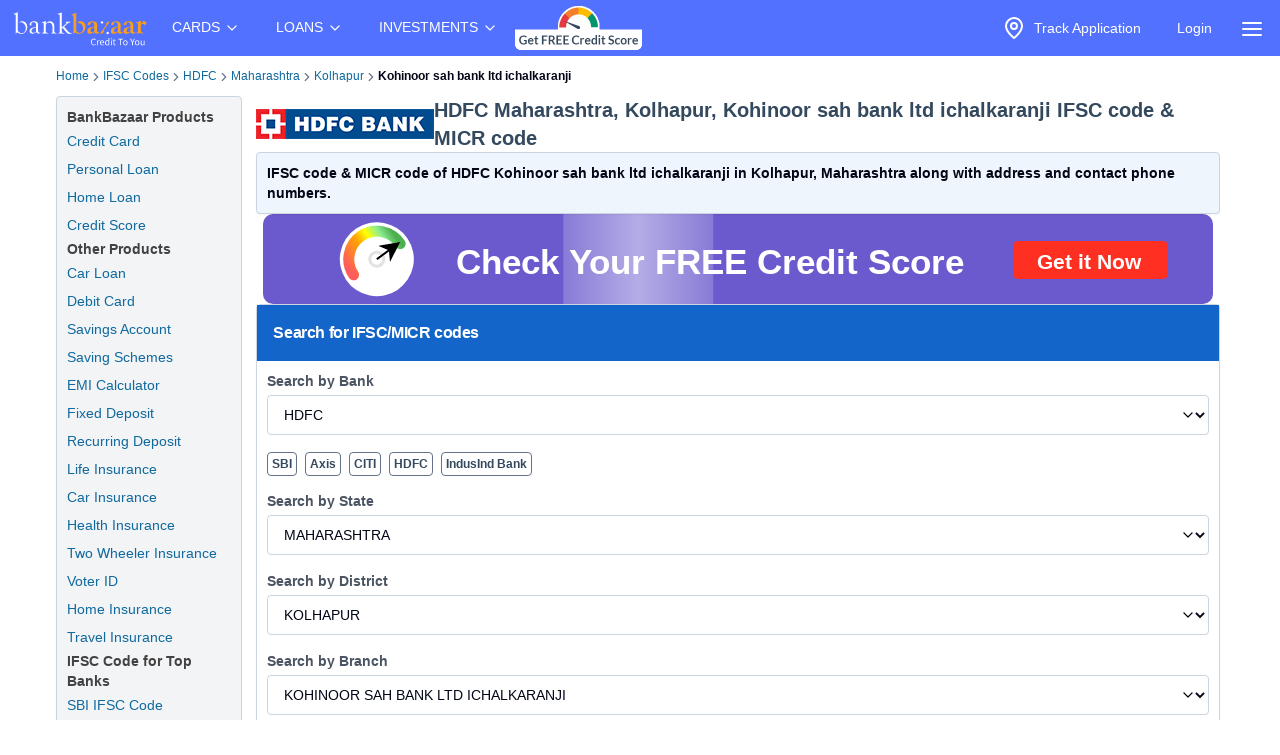

--- FILE ---
content_type: text/html; charset=utf-8
request_url: https://www.bankbazaar.com/ifsc-code/hdfc-bank/maharashtra/kolhapur/kohinoor-sah-bank-ltd-ichalkaranji-branch.html
body_size: 28337
content:
<!DOCTYPE html>
<html lang="en">
<head>
    <link rel="preconnect" href="https://static.bankbazaar.com" crossorigin="anonymous">
    <link rel="preconnect" href="https://www.googletagmanager.com" crossorigin="anonymous">
    
    <meta charSet="utf-8" />
    <meta name="viewport" content="width=device-width, initial-scale=1, maximum-scale=1, user-scalable=0, interactive-widget=resizes-content" />
    <meta name="author" content="BankBazaar" />
    
    <meta name="audience" content="All" />
    <meta name="format-detection" content="telephone=no" />
    <meta name="theme-color" content="#5271ff" />
    <meta name="twitter:card" content="summary_large_image">
    <meta name="twitter:site" content="@BankBazaar">
    
    <meta property="fb:app_id" content="605296669600913" />
    
    <meta name="mobile-web-app-capable" content="yes">
    <meta name="apple-mobile-web-app-capable" content="yes">
    <meta name="apple-mobile-web-app-status-bar-style" content="black">
    <meta name="apple-mobile-web-app-title" content="BankBazaar">
    
    <link rel="apple-touch-icon" href="/images/apple-touch-icon.png">
    <link rel="apple-touch-icon" sizes="76x76" href="/images/touch-icon-ipad.png">
    <link rel="apple-touch-icon" sizes="120x120" href="/images/touch-icon-iphone-retina.png">
    <link rel="apple-touch-icon" sizes="152x152" href="/images/touch-icon-ipad-retina.png">
    <link rel="apple-touch-startup-image" href="/images/splash.png">
    <link rel="shortcut icon" type="image/x-icon" href="/images/favicon.ico">
    
    <script type="text/javascript">
            window.productNamespace = "All-Products";
            window.pageCategory = "unknown";
            window.ajaxContentCallCompleted = "";
            window.firebaseConfig = {"general":{"apiKey":"AIzaSyBH3n_bQ_doQeQpz-Y8W_j6wmIAcS-Kuog","authDomain":"innate-star-481.firebaseapp.com","databaseURL":"https://innate-star-481.firebaseio.com","projectId":"innate-star-481","storageBucket":"innate-star-481.firebasestorage.app","messagingSenderId":292169499198,"appId":"1:292169499198:web:67ca1f6013fc5f8bee476f"},"cloudMessaging":{"vapidKey":"BDxfLkO_sVbowYt-Ebc5RMbypqJ_A56HBiM5eYfzxvlHNq0D_Z_T1WN339HG5Kqrhrk3SV-MIu5vxASpk78YNNs"},"clickServiceURL":"https://clicks.bankbazaar.com/clicks","enableConsoleLogging":false};
    </script>

    <script type="text/javascript">
        (function () {
            function emitErrorToGA(payload) {
                try {
                    if (typeof window.gtag === "function") {
                        window.gtag('event', "JSUnhandledErrors", payload);
                    } else {
                        window.dataLayer = window.dataLayer || [];
                        window.dataLayer.push(Object.assign({ event: "JSUnhandledErrors" }, payload));
                    }
                } catch (err) { /* Nothing to do */ }
            }
    
            window.onerror = function (message, source, lineno, colno, error) {
                emitErrorToGA({
                    eventCategory: "Code",
                    eventAction: message,
                    eventLabel: JSON.stringify({source, lineno, colno, stack: error && error.stack ? error.stack : ""}),
                });
                return false; // let browser handle it too
            };
    
            window.addEventListener("error", function (event) {
                if (event instanceof ErrorEvent) return; // already handled by window.onerror
                emitErrorToGA({
                    eventCategory: "Resource",
                    eventAction: "Resource failed to load",
                    eventLabel: (event.target && event.target.src) || (event.target && event.target.href) || "unknown resource",
                });
            }, true); // use capture to catch resource errors
    
            window.addEventListener("unhandledrejection", function (event) {
                emitErrorToGA({
                    eventCategory: "Promise",
                    eventAction: event.reason && event.reason.message || String(event.reason),
                    eventLabel: event.reason && event.reason.stack || null,
                });
            });
        })();
    </script>
    <style>
        :root{--color-primary:#1ABC9C;--color-primary-100:#7af8bd;--color-primary-300:#10ad8e;--color-sky:#eff5fc;--color-slate-200:#E2E8F0;--color-appBar:#5271FF;--color-link:#116a9e;} [data-theme="spring-green"] {--color-primary:#1ABC9C;--color-primary-100:#7af8bd;--color-primary-300:#10ad8e;--color-sky:#eff5fc;--color-slate-200:#E2E8F0;--color-appBar:#5271ff;--color-link:#116a9e;} [data-theme="azure-blue"] {--color-primary:#5271ff;--color-primary-100:#a2b3ff;--color-primary-300:#617bf6;--color-sky:#e5ebff;--color-slate-200:#cbd5e1;--color-appBar:#5271ff;--color-link:#116a9e;}*,:after,:before{box-sizing:border-box;border:0 solid #e5e7eb}:after,:before{--tw-content:""}:host,html{line-height:1.5;-webkit-text-size-adjust:100%;-moz-tab-size:4;-o-tab-size:4;tab-size:4;font-family:ui-sans-serif,system-ui,sans-serif,Apple Color Emoji,Segoe UI Emoji,Segoe UI Symbol,Noto Color Emoji;font-feature-settings:normal;font-variation-settings:normal}body{margin:0;line-height:inherit}a{color:inherit;text-decoration:inherit}strong{font-weight:bolder}input{font-family:inherit;font-feature-settings:inherit;font-variation-settings:inherit;font-size:100%;font-weight:inherit;line-height:inherit;letter-spacing:inherit;color:inherit;margin:0;padding:0}:-moz-focusring{outline:auto}:-moz-ui-invalid{box-shadow:none}::-webkit-inner-spin-button,::-webkit-outer-spin-button{height:auto}::-webkit-search-decoration{-webkit-appearance:none}::-webkit-file-upload-button{-webkit-appearance:button;font:inherit}summary{display:list-item}p{margin:0}ul{list-style:none;margin:0;padding:0}input::-moz-placeholder{opacity:1;color:#9ca3af}img,svg{display:block;vertical-align:middle}img{max-width:100%;height:auto}a{color:#116a9e;text-decoration:underline}*,::backdrop,:after,:before{--tw-border-spacing-x:0;--tw-border-spacing-y:0;--tw-translate-x:0;--tw-translate-y:0;--tw-rotate:0;--tw-skew-x:0;--tw-skew-y:0;--tw-scale-x:1;--tw-scale-y:1;--tw-pan-x: ;--tw-pan-y: ;--tw-pinch-zoom: ;--tw-scroll-snap-strictness:proximity;--tw-gradient-from-position: ;--tw-gradient-via-position: ;--tw-gradient-to-position: ;--tw-ordinal: ;--tw-slashed-zero: ;--tw-numeric-figure: ;--tw-numeric-spacing: ;--tw-numeric-fraction: ;--tw-ring-inset: ;--tw-ring-offset-width:0px;--tw-ring-offset-color:#fff;--tw-ring-color:#3b82f680;--tw-ring-offset-shadow:0 0 #0000;--tw-ring-shadow:0 0 #0000;--tw-shadow:0 0 #0000;--tw-shadow-colored:0 0 #0000;--tw-blur: ;--tw-brightness: ;--tw-contrast: ;--tw-grayscale: ;--tw-hue-rotate: ;--tw-invert: ;--tw-saturate: ;--tw-sepia: ;--tw-drop-shadow: ;--tw-backdrop-blur: ;--tw-backdrop-brightness: ;--tw-backdrop-contrast: ;--tw-backdrop-grayscale: ;--tw-backdrop-hue-rotate: ;--tw-backdrop-invert: ;--tw-backdrop-opacity: ;--tw-backdrop-saturate: ;--tw-backdrop-sepia: ;--tw-contain-size: ;--tw-contain-layout: ;--tw-contain-paint: ;--tw-contain-style: }.container{width:100%;margin-right:auto;margin-left:auto;padding-right:2rem;padding-left:2rem}.fixed{position:fixed}.absolute{position:absolute}.relative{position:relative}.inset-0{inset:0}.left-auto{left:auto}.right-2\.5{right:.625rem}.right-\[-320px\]{right:-320px}.top-0{top:0}.z-\[12\]{z-index:12}.z-\[2\]{z-index:2}.row-span-3{grid-row:span 3/span 3}.m-1\.5{margin:.375rem}.mx-auto{margin-left:auto;margin-right:auto}.my-4{margin-top:1rem;margin-bottom:1rem}.ml-6{margin-left:1.5rem}.mr-1{margin-right:.25rem}.mr-2{margin-right:.5rem}.block{display:block}.inline-block{display:inline-block}.flex{display:flex}.inline-flex{display:inline-flex}.hidden{display:none}.h-4\/5{height:80%}.h-6{height:1.5rem}.h-\[1px\]{height:1px}.h-auto{height:auto}.h-full{height:100%}.h-screen{height:100vh}.w-4{width:1rem}.w-6{width:1.5rem}.w-\[calc\(100vw-30px\)\]{width:calc(100vw - 30px)}.w-auto{width:auto}.w-full{width:100%}.max-w-\[320px\]{max-width:320px}.max-w-max{max-width:-moz-max-content;max-width:max-content}.flex-1{flex:1 1 0%}.flex-auto{flex:1 1 auto}.shrink-0{flex-shrink:0}.grow{flex-grow:1}.list-none{list-style-type:none}.flex-col{flex-direction:column}.items-start{align-items:flex-start}.items-center{align-items:center}.justify-center{justify-content:center}.gap-2\.5{gap:.625rem}.gap-4{gap:1rem}.space-x-1>:not([hidden])~:not([hidden]){--tw-space-x-reverse:0;margin-right:calc(.25rem*var(--tw-space-x-reverse));margin-left:calc(.25rem*(1 - var(--tw-space-x-reverse)))}.overflow-hidden{overflow:hidden}.overflow-y-scroll{overflow-y:scroll}.whitespace-nowrap{white-space:nowrap}.text-wrap{text-wrap:wrap}.rounded-full{border-radius:9999px}.rounded-lg,.rounded-md{border-radius:4px}.border{border-width:1px}.border-gray-100{--tw-border-opacity:1;border-color:rgb(243 244 246/var(--tw-border-opacity))}.bg-\[rgba\(52\\2c 73\\2c 94\\2c 0\.9\)\]{background-color:#34495ee6}.bg-appBar{background-color:var(--color-appBar)}.bg-gray{background-color:rgb(66 66 66/var(--tw-bg-opacity))}.bg-gray{--tw-bg-opacity:1}.bg-gray-50{--tw-bg-opacity:1;background-color:rgb(249 250 251/var(--tw-bg-opacity))}.bg-inherit{background-color:inherit}.bg-slate{--tw-bg-opacity:1;background-color:rgb(60 59 59/var(--tw-bg-opacity))}.bg-slate-200{background-color:var(--color-slate-200)}.bg-transparent{background-color:initial}.bg-white{--tw-bg-opacity:1}.bg-white{background-color:rgb(255 255 255/var(--tw-bg-opacity))}.fill-gray{fill:#424242}.p-2\.5{padding:.625rem}.px-1{padding-left:.25rem;padding-right:.25rem}.px-2\.5{padding-left:.625rem;padding-right:.625rem}.px-3{padding-left:.75rem;padding-right:.75rem}.px-4{padding-left:1rem;padding-right:1rem}.py-1{padding-top:.25rem;padding-bottom:.25rem}.py-2{padding-top:.5rem;padding-bottom:.5rem}.py-2\.5{padding-top:.625rem;padding-bottom:.625rem}.py-4{padding-top:1rem;padding-bottom:1rem}.py-6{padding-top:1.5rem;padding-bottom:1.5rem}.pb-1{padding-bottom:.25rem}.pt-1{padding-top:.25rem}.pt-2{padding-top:.5rem}.text-center{text-align:center}.text-base{font-size:1rem;line-height:1.5rem}.text-sm{font-size:.875rem;line-height:1.25rem}.font-bold{font-weight:700}.font-medium{font-weight:500}.text-gray-foreground{--tw-text-opacity:1;color:rgb(255 255 255/var(--tw-text-opacity))}.text-inherit{color:inherit}.text-slate-foreground{--tw-text-opacity:1;color:rgb(255 255 255/var(--tw-text-opacity))}.text-white{--tw-text-opacity:1;color:rgb(255 255 255/var(--tw-text-opacity))}.no-underline{text-decoration-line:none}.ring-offset-white{--tw-ring-offset-color:#fff}html{font-family:-apple-system,BlinkMacSystemFont,Segoe UI,Roboto,Helvetica Neue,Arial,sans-serif;color:#34495e}body{-webkit-font-smoothing:antialiased}@media (min-width:1200px){.container{max-width:1200px}}details{border-bottom:1px solid #0000001f}details>summary{list-style:none}details>summary::-webkit-details-marker{display:none}details:last-child{border-bottom:0}svg{display:unset}@media (min-width:768px){.md\:w-\[200px\]{width:200px}}.\[\&\>\.menu-content\]\:hidden>.menu-content{display:none}
    </style>

    <meta charset="utf-8"><meta name="viewport" content="width=device-width, initial-scale=1, maximum-scale=1, user-scalable=0, interactive-widget=resizes-content"><title>IFSC Code of HDFC Kohinoor sah bank ltd ichalkaranji, Maharashtra</title><meta property="og:title" content="IFSC Code of HDFC Kohinoor sah bank ltd ichalkaranji, Maharashtra"><meta name="twitter:title" content="IFSC Code of HDFC Kohinoor sah bank ltd ichalkaranji, Maharashtra"><meta name="description" content="HDFC Kohinoor sah bank ltd ichalkaranji IFSC Code: HDFC0CKSBL1 and MICR Code: NON-MICR (Kolhapur, Maharashtra) is used for NEFT &amp; RTGS transactions."><meta property="og:description" content="HDFC Kohinoor sah bank ltd ichalkaranji IFSC Code: HDFC0CKSBL1 and MICR Code: NON-MICR (Kolhapur, Maharashtra) is used for NEFT &amp; RTGS transactions."><meta name="twitter:description" content="HDFC Kohinoor sah bank ltd ichalkaranji IFSC Code: HDFC0CKSBL1 and MICR Code: NON-MICR (Kolhapur, Maharashtra) is used for NEFT &amp; RTGS transactions."><meta name="keywords" content="HDFC Kohinoor sah bank ltd ichalkaranji IFSC code, HDFC Kohinoor sah bank ltd ichalkaranji MICR code"><meta property="og:keywords" content="HDFC Kohinoor sah bank ltd ichalkaranji IFSC code, HDFC Kohinoor sah bank ltd ichalkaranji MICR code"><meta property="og:image" content="https://static.bankbazaar.com/images/social-share/bb-social-share-v1.jpg"><meta name="twitter:image" content="https://static.bankbazaar.com/images/social-share/bb-social-share-v1.jpg"><meta property="og:url" content="https://www.bankbazaar.com/ifsc-code/hdfc-bank/maharashtra/kolhapur/kohinoor-sah-bank-ltd-ichalkaranji-branch.html"><meta property="og:type" content="website"><link rel="canonical" href="https://www.bankbazaar.com/ifsc-code/hdfc-bank/maharashtra/kolhapur/kohinoor-sah-bank-ltd-ichalkaranji-branch.html"><link rel="alternate" href="android-app://com.bankbazaar.app/http/bankbazaar.com/ifsc/ifsc-code/hdfc-bank/maharashtra/kolhapur/kohinoor-sah-bank-ltd-ichalkaranji"><meta name="robots" content="index, follow"><script>
        window.productNamespace = "All-Products";
        window.pageCategory = "landingPageNewLayout";
    </script><style>:root,[data-theme=azure-blue]{--color-appBar:#5271ff;--color-link:#116a9e}:root{--color-primary:#1abc9c;--color-primary-100:#7af8bd;--color-primary-300:#10ad8e;--color-sky:#eff5fc;--color-slate-200:#e2e8f0}[data-theme=azure-blue]{--color-primary:#5271ff;--color-primary-100:#a2b3ff;--color-primary-300:#617bf6;--color-sky:#e5ebff;--color-slate-200:#cbd5e1}*,:after,:before{box-sizing:border-box;border:0 solid #e5e7eb}:after,:before{--tw-content:""}:host,html{line-height:1.5;-webkit-text-size-adjust:100%;-moz-tab-size:4;-o-tab-size:4;tab-size:4;font-family:ui-sans-serif,system-ui,sans-serif,Apple Color Emoji,Segoe UI Emoji,Segoe UI Symbol,Noto Color Emoji;font-feature-settings:normal;font-variation-settings:normal}body{margin:0;line-height:inherit}h1,h2,h3,h4{font-size:inherit;font-weight:inherit}a{color:inherit;text-decoration:inherit}strong{font-weight:bolder}select{font-family:inherit;font-feature-settings:inherit;font-variation-settings:inherit;font-size:100%;font-weight:inherit;line-height:inherit;letter-spacing:inherit;color:inherit;margin:0;padding:0}select{text-transform:none}:-moz-focusring{outline:auto}:-moz-ui-invalid{box-shadow:none}::-webkit-inner-spin-button,::-webkit-outer-spin-button{height:auto}::-webkit-search-decoration{-webkit-appearance:none}::-webkit-file-upload-button{-webkit-appearance:button;font:inherit}h1,h2,h3,h4,p{margin:0}ol,ul{list-style:none;margin:0;padding:0}img,svg{display:block;vertical-align:middle}img{max-width:100%;height:auto}a{color:#116a9e;text-decoration:underline}*,::backdrop,:after,:before{--tw-border-spacing-x:0;--tw-border-spacing-y:0;--tw-translate-x:0;--tw-translate-y:0;--tw-rotate:0;--tw-skew-x:0;--tw-skew-y:0;--tw-scale-x:1;--tw-scale-y:1;--tw-pan-x: ;--tw-pan-y: ;--tw-pinch-zoom: ;--tw-scroll-snap-strictness:proximity;--tw-gradient-from-position: ;--tw-gradient-via-position: ;--tw-gradient-to-position: ;--tw-ordinal: ;--tw-slashed-zero: ;--tw-numeric-figure: ;--tw-numeric-spacing: ;--tw-numeric-fraction: ;--tw-ring-inset: ;--tw-ring-offset-width:0px;--tw-ring-offset-color:#fff;--tw-ring-color:#3b82f680;--tw-ring-offset-shadow:0 0 #0000;--tw-ring-shadow:0 0 #0000;--tw-shadow:0 0 #0000;--tw-shadow-colored:0 0 #0000;--tw-blur: ;--tw-brightness: ;--tw-contrast: ;--tw-grayscale: ;--tw-hue-rotate: ;--tw-invert: ;--tw-saturate: ;--tw-sepia: ;--tw-drop-shadow: ;--tw-backdrop-blur: ;--tw-backdrop-brightness: ;--tw-backdrop-contrast: ;--tw-backdrop-grayscale: ;--tw-backdrop-hue-rotate: ;--tw-backdrop-invert: ;--tw-backdrop-opacity: ;--tw-backdrop-saturate: ;--tw-backdrop-sepia: ;--tw-contain-size: ;--tw-contain-layout: ;--tw-contain-paint: ;--tw-contain-style: }.container{width:100%;margin-right:auto;margin-left:auto;padding-right:2rem;padding-left:2rem}.relative{position:relative}.col-span-12{grid-column:span 12/span 12}.mx-auto{margin-left:auto;margin-right:auto}.mb-2\.5{margin-bottom:.625rem}.ml-4{margin-left:1rem}.mr-2{margin-right:.5rem}.mr-4{margin-right:1rem}.flex{display:flex}.inline-flex{display:inline-flex}.grid{display:grid}.h-10{height:2.5rem}.w-full{width:100%}.list-outside{list-style-position:outside}.list-disc{list-style-type:disc}.list-none{list-style-type:none}.columns-2{-moz-columns:2;column-count:2}.columns-3{-moz-columns:3;column-count:3}.grid-cols-12{grid-template-columns:repeat(12,minmax(0,1fr))}.flex-col{flex-direction:column}.flex-wrap{flex-wrap:wrap}.items-center{align-items:center}.justify-between{justify-content:space-between}.gap-0{gap:0}.gap-1{gap:.25rem}.gap-1\.5{gap:.375rem}.gap-2\.5{gap:.625rem}.break-words{overflow-wrap:break-word}.rounded-lg,.rounded-md{border-radius:4px}.border{border-width:1px}.border-slate-200{border-color:var(--color-slate-200)}.border-slate-500{--tw-border-opacity:1;border-color:rgb(100 116 139/var(--tw-border-opacity))}.bg-gray-light{--tw-bg-opacity:1;background-color:rgb(243 244 246/var(--tw-bg-opacity))}.bg-primary-light{--tw-bg-opacity:1;background-color:rgb(229 247 250/var(--tw-bg-opacity))}.bg-secondary{--tw-bg-opacity:1;background-color:rgb(20 101 201/var(--tw-bg-opacity))}.bg-secondary-light{--tw-bg-opacity:1;background-color:rgb(238 245 253/var(--tw-bg-opacity))}.bg-white{--tw-bg-opacity:1}.bg-white{background-color:rgb(255 255 255/var(--tw-bg-opacity))}.p-2\.5{padding:.625rem}.p-4{padding:1rem}.px-0{padding-left:0;padding-right:0}.px-1{padding-left:.25rem;padding-right:.25rem}.px-3{padding-left:.75rem;padding-right:.75rem}.px-4{padding-left:1rem;padding-right:1rem}.py-1{padding-top:.25rem;padding-bottom:.25rem}.py-2{padding-top:.5rem;padding-bottom:.5rem}.py-2\.5{padding-top:.625rem;padding-bottom:.625rem}.pb-1{padding-bottom:.25rem}.pb-3{padding-bottom:.75rem}.pb-4{padding-bottom:1rem}.pt-1{padding-top:.25rem}.pt-3{padding-top:.75rem}.pt-5{padding-top:1.25rem}.text-center{text-align:center}.align-top{vertical-align:top}.text-base{font-size:1rem;line-height:1.5rem}.text-lg{font-size:1.125rem;line-height:1.75rem}.text-sm{font-size:.875rem;line-height:1.25rem}.text-xl{font-size:1.25rem;line-height:1.75rem}.text-xs{font-size:.75rem;line-height:1rem}.font-bold{font-weight:700}.font-semibold{font-weight:600}.tracking-tight{letter-spacing:-.025em}.text-gray{--tw-text-opacity:1;color:rgb(66 66 66/var(--tw-text-opacity))}.text-gray-600{--tw-text-opacity:1;color:rgb(75 85 99/var(--tw-text-opacity))}.text-secondary-foreground{--tw-text-opacity:1;color:rgb(255 255 255/var(--tw-text-opacity))}.text-slate-500{--tw-text-opacity:1;color:rgb(100 116 139/var(--tw-text-opacity))}.text-slate-950{--tw-text-opacity:1;color:rgb(2 6 23/var(--tw-text-opacity))}.text-white-foreground{--tw-text-opacity:1;color:rgb(52 73 94/var(--tw-text-opacity))}.no-underline{text-decoration-line:none}.shadow-sm{box-shadow:var(--tw-ring-offset-shadow,0 0 #0000),var(--tw-ring-shadow,0 0 #0000),var(--tw-shadow)}.shadow-sm{--tw-shadow:0 1px 2px 0 #0000000d;--tw-shadow-colored:0 1px 2px 0 var(--tw-shadow-color)}.ring-offset-white{--tw-ring-offset-color:#fff}html{font-family:-apple-system,BlinkMacSystemFont,Segoe UI,Roboto,Helvetica Neue,Arial,sans-serif;color:#34495e}body{-webkit-font-smoothing:antialiased}@media (min-width:1200px){.container{max-width:1200px}}svg{display:unset}.placeholder\:text-slate-500::-moz-placeholder{--tw-text-opacity:1;color:rgb(100 116 139/var(--tw-text-opacity))}.disabled\:opacity-50:disabled{opacity:.5}@media (min-width:640px){.sm\:gap-0{gap:0}}@media (min-width:768px){.md\:col-span-10{grid-column:span 10/span 10}.md\:col-span-2{grid-column:span 2/span 2}}@media (min-width:1024px){.lg\:col-span-10{grid-column:span 10/span 10}.lg\:col-span-2{grid-column:span 2/span 2}}.\[\&\>svg\]\:size-3\.5>svg{width:.875rem;height:.875rem}</style><script id="lp-tracker">
                        window.dataLayer = window.dataLayer || [];
                        function gtag(){dataLayer.push(arguments);}
                    </script><script id="lp-scriptdownloader-gtag">
    const gtagScript = document.createElement("script");
    gtagScript.async = true;
    gtagScript.src = "https://www.googletagmanager.com/gtag/js?id=G-HWSN7QGVD1";

    const currentScript = document.getElementById("lp-scriptdownloader-gtag");
    currentScript.parentNode.insertBefore(gtagScript, currentScript.nextSibling);

    gtag('js', new Date());
    const contentGroup = 'IFSC';
    gtag('config', 'G-HWSN7QGVD1', {'content_group': contentGroup, 'send_page_view': true});
</script>

    <script type="module">
        async function fireAuthInit() {
            try {
                const params = new URLSearchParams(location.search);
                params.append("ajax", "true");
                params.append("pageCategory", window.pageCategory || "unknown");
                params.append("productNamespace", window.productNamespace || "unknown");
                params.append("origin_path", location.pathname);
                const ck = (document.cookie.match(/(?:^|; )ck=([^;]*)/) || [])[1];
                if (ck && !params.has("ck")) params.append("ck", encodeURIComponent(ck.replace(/"/g, "")));
                const url = "/auth/init?" + params;
                const options = {
                    method: "POST",
                    headers: { BB_Referer: document.referrer },
                };
                const sessionData = await fetch(url, options).then((r) => r.json());
                window.sessionData = sessionData;
                window.ajaxContentCallCompleted = true;
                return true;
            } catch (err) {
                // fireAuthInit exploded like popcorn in a microwave. Proceeding anyway like nothing happened...
            }
        }
    
        document.addEventListener("DOMContentLoaded", async () => {
            await fireAuthInit();
            import("/mp-assets/login-BPp1gC6f.js");
    import("/mp-assets/index.esm-A6rrhQN_.js");
    import("/mp-assets/firebase-cgHuS_4B.js");
    
        });
    </script>
</head>
<body data-theme="azure-blue">
    <div style="display: flex; flex-direction: column; min-height: 100vh">

        <div class="bg-appBar"><div class="flex mx-auto px-1 items-center justify-center"><div class="py-1"><a href="/"><img src="https://www.bankbazaar.com/images/bankbazaar-logo-v1.svg" alt="BankBazaar" title="Low Interest home loan, personal loans &amp; car loans from all banks in India" width="152" height="42" style="max-width:100%;display:inline;float:left"/></a></div><nav class="max-w-max"><ul class="group flex flex-1 list-none items-center justify-center space-x-1"><li class="inline-block relative [&amp;&gt;.menu-content]:hidden [:hover&amp;&gt;.menu-content]:block"><div class="text-white cursor-pointer text-sm px-4 py-4 [:hover&amp;&gt;svg]:rotate-180" id="CARDS" aria-controls="CARDS">CARDS<!-- --> <svg xmlns="https://www.w3.org/2000/svg" width="24" height="24" viewBox="0 0 24 24" fill="none" stroke="currentColor" stroke-width="2" stroke-linecap="round" stroke-linejoin="round" class="lucide lucide-chevron-down  w-4" font-size="small"><path d="m6 9 6 6 6-6"></path></svg></div><div class="left-auto absolute z-[2] menu-content"><ul class="md:w-[200px] flex flex-col border border-gray-100 rounded-lg bg-gray-50 "><li class="row-span-3"><div class="no-underline hover:underline"><a href="/credit-card.html" class="block px-4 py-2 hover:bg-gray-100 dark:hover:bg-gray-600 dark:hover:text-white no-underline cursor-pointer">Credit Cards</a></div></li><li class="row-span-3"><div class="no-underline hover:underline"><a href="/debit-card.html" class="block px-4 py-2 hover:bg-gray-100 dark:hover:bg-gray-600 dark:hover:text-white no-underline cursor-pointer">Debit Cards</a></div></li></ul></div></li><li class="inline-block relative [&amp;&gt;.menu-content]:hidden [:hover&amp;&gt;.menu-content]:block"><div class="text-white cursor-pointer text-sm px-4 py-4 [:hover&amp;&gt;svg]:rotate-180" id="LOANS" aria-controls="LOANS">LOANS<!-- --> <svg xmlns="https://www.w3.org/2000/svg" width="24" height="24" viewBox="0 0 24 24" fill="none" stroke="currentColor" stroke-width="2" stroke-linecap="round" stroke-linejoin="round" class="lucide lucide-chevron-down  w-4" font-size="small"><path d="m6 9 6 6 6-6"></path></svg></div><div class="left-auto absolute z-[2] menu-content"><ul class="md:w-[200px] flex flex-col border border-gray-100 rounded-lg bg-gray-50 "><li class="row-span-3"><div class="no-underline hover:underline"><a href="/personal-loan.html" class="block px-4 py-2 hover:bg-gray-100 dark:hover:bg-gray-600 dark:hover:text-white no-underline cursor-pointer">Personal Loan</a></div></li><li class="row-span-3"><div class="no-underline hover:underline"><a href="/home-loan.html" class="block px-4 py-2 hover:bg-gray-100 dark:hover:bg-gray-600 dark:hover:text-white no-underline cursor-pointer">Home Loan</a></div></li><li class="row-span-3"><div class="no-underline hover:underline"><a href="/car-loan.html" class="block px-4 py-2 hover:bg-gray-100 dark:hover:bg-gray-600 dark:hover:text-white no-underline cursor-pointer">Car Loan</a></div></li><li class="row-span-3"><div class="no-underline hover:underline"><a href="/two-wheeler-loan.html" class="block px-4 py-2 hover:bg-gray-100 dark:hover:bg-gray-600 dark:hover:text-white no-underline cursor-pointer">Two Wheeler Loan</a></div></li><li class="row-span-3"><div class="no-underline hover:underline"><a href="/used-car-loan.html" class="block px-4 py-2 hover:bg-gray-100 dark:hover:bg-gray-600 dark:hover:text-white no-underline cursor-pointer">Used Car Loan</a></div></li><li class="row-span-3"><div class="no-underline hover:underline"><a href="/education-loan.html" class="block px-4 py-2 hover:bg-gray-100 dark:hover:bg-gray-600 dark:hover:text-white no-underline cursor-pointer">Education Loan</a></div></li><li class="row-span-3"><div class="no-underline hover:underline"><a href="/muthoot-gold-loan.html" class="block px-4 py-2 hover:bg-gray-100 dark:hover:bg-gray-600 dark:hover:text-white no-underline cursor-pointer">Gold Loan</a></div></li></ul></div></li><li class="inline-block relative [&amp;&gt;.menu-content]:hidden [:hover&amp;&gt;.menu-content]:block"><div class="text-white cursor-pointer text-sm px-4 py-4 [:hover&amp;&gt;svg]:rotate-180" id="INVESTMENTS" aria-controls="INVESTMENTS">INVESTMENTS<!-- --> <svg xmlns="https://www.w3.org/2000/svg" width="24" height="24" viewBox="0 0 24 24" fill="none" stroke="currentColor" stroke-width="2" stroke-linecap="round" stroke-linejoin="round" class="lucide lucide-chevron-down  w-4" font-size="small"><path d="m6 9 6 6 6-6"></path></svg></div><div class="left-auto absolute z-[2] menu-content"><ul class="md:w-[200px] flex flex-col border border-gray-100 rounded-lg bg-gray-50 "><li class="row-span-3"><div class="no-underline hover:underline"><a href="/fixed-deposit-rate.html" class="block px-4 py-2 hover:bg-gray-100 dark:hover:bg-gray-600 dark:hover:text-white no-underline cursor-pointer">Fixed Deposit</a></div></li><li class="row-span-3"><div class="no-underline hover:underline"><a href="/recurring-deposit-rates.html" class="block px-4 py-2 hover:bg-gray-100 dark:hover:bg-gray-600 dark:hover:text-white no-underline cursor-pointer">Recurring Deposit</a></div></li><li class="row-span-3"><div class="no-underline hover:underline"><a href="/savings-account.html" class="block px-4 py-2 hover:bg-gray-100 dark:hover:bg-gray-600 dark:hover:text-white no-underline cursor-pointer">Savings Account</a></div></li><li class="row-span-3"><div class="no-underline hover:underline"><a href="/saving-schemes.html" class="block px-4 py-2 hover:bg-gray-100 dark:hover:bg-gray-600 dark:hover:text-white no-underline cursor-pointer">Saving Schemes</a></div></li><li class="row-span-3"><div class="no-underline hover:underline"><a href="/gold-rate-india.html" class="block px-4 py-2 hover:bg-gray-100 dark:hover:bg-gray-600 dark:hover:text-white no-underline cursor-pointer">Gold Rate</a></div></li><li class="row-span-3"><div class="no-underline hover:underline"><a href="/silver-rate-india.html" class="block px-4 py-2 hover:bg-gray-100 dark:hover:bg-gray-600 dark:hover:text-white no-underline cursor-pointer">Silver Rate</a></div></li><li class="row-span-3"><div class="no-underline hover:underline"><a href="/mutual-fund.html" class="block px-4 py-2 hover:bg-gray-100 dark:hover:bg-gray-600 dark:hover:text-white no-underline cursor-pointer">Mutual Funds</a></div></li></ul></div></li></ul></nav><div class="grow" style="padding-top:4px;padding-bottom:4px"><nav class="max-w-max"><ul class="group flex flex-1 list-none items-center justify-center space-x-1"><li><a href="/credit-score.html?variant=slide&amp;WT.mc_id=CROSS_SELL_HEADER_TOP_STICKY_DESKTOP&amp;utm_source=bb&amp;utm_medium=seo&amp;utm_campaign=CROSS_SELL_HEADER_TOP_STICKY_DESKTOP"><img src="https://www.bankbazaar.com/images/common/ct-navbar-link-img-v3.gif" alt="Free Credit Score" title="Free Credit Score" width="129" height="46" style="max-width:100%;display:inline"/></a></li></ul></nav></div><nav class="max-w-max"><ul class="group flex flex-1 list-none items-center justify-center space-x-1"><li class="text-white inline-block"><div id="uif-appbar-placeholder"></div></li></ul></nav><input type="checkbox" id="menu" name="menu" class="peer hidden"/><label for="menu"><span class="text-white items-center inline-flex px-3 pt-2 cursor-pointer"><svg xmlns="https://www.w3.org/2000/svg" width="24" height="24" viewBox="0 0 24 24" fill="none" stroke="currentColor" stroke-width="2" stroke-linecap="round" stroke-linejoin="round" class="lucide lucide-align-justify"><line x1="3" x2="21" y1="6" y2="6"></line><line x1="3" x2="21" y1="12" y2="12"></line><line x1="3" x2="21" y1="18" y2="18"></line></svg></span></label><label class="peer-checked:block bg-[rgba(52,73,94,0.9)] fixed inset-0 z-[12] hidden" for="menu"></label><div class="fixed top-0 max-w-[320px] w-[calc(100vw-30px)] h-screen transition-[transform 0.35s] z-[12] overflow-y-scroll bg-white peer-checked:right-[0] right-[-320px] transition-all duration-[350ms] ease-right-0"><div class="border bg-transparent hover:bg-transparent text-sm" data-testid="accordion-"><details name=":R36:" class="px-4 py-4"><summary class="cursor-pointer block relative flex justify-between items-center w-full"><strong><svg xmlns="https://www.w3.org/2000/svg" width="24" height="24" viewBox="0 0 24 24" fill="none" stroke="currentColor" stroke-width="2" stroke-linecap="round" stroke-linejoin="round" class="lucide lucide-credit-card mr-2 h-full"><rect width="20" height="14" x="2" y="5" rx="2"></rect><line x1="2" x2="22" y1="10" y2="10"></line></svg>Credit Cards</strong><span class="accordion-arrow"><svg xmlns="https://www.w3.org/2000/svg" width="24" height="24" viewBox="0 0 24 24" fill="none" stroke="currentColor" stroke-width="2" stroke-linecap="round" stroke-linejoin="round" class="lucide lucide-chevron-down"><path d="m6 9 6 6 6-6"></path></svg></span></summary><div class="py-2.5"><ul class="list-none "><li class="text-sm ml-6 pt-1 pb-1"><a class="inline-flex hover:underline no-underline " href="/credit-card.html" title="Compare Credit cards" aria-label="Compare Credit cards">Compare Credit cards</a></li><li class="text-sm ml-6 pt-1 pb-1"><a class="inline-flex hover:underline no-underline " href="/credit-card/best-co-branded-credit-cards-in-india.html" title="Co-branded Credit Cards" aria-label="Co-branded Credit Cards">Co-branded Credit Cards</a></li><li class="text-sm ml-6 pt-1 pb-1"><a class="inline-flex hover:underline no-underline " href="/credit-card/rbl-bank-bankbazaar-savemax-credit-card.html" title="RBL SaveMax Credit Card" aria-label="RBL SaveMax Credit Card">RBL SaveMax Credit Card</a></li><li class="text-sm ml-6 pt-1 pb-1"><a class="inline-flex hover:underline no-underline " href="/credit-card/finbooster-yes-bank-bankbazaar-co-branded-credit-card.html" title="Yes Bank FinBooster Credit Card" aria-label="Yes Bank FinBooster Credit Card">Yes Bank FinBooster Credit Card</a></li><li class="text-sm ml-6 pt-1 pb-1"><a class="inline-flex hover:underline no-underline " href="/hdfc-credit-card.html" title="HDFC Credit Cards" aria-label="HDFC Credit Cards">HDFC Credit Cards</a></li><li class="text-sm ml-6 pt-1 pb-1"><a class="inline-flex hover:underline no-underline " href="/sbi-credit-card.html" title="SBI Credit Cards" aria-label="SBI Credit Cards">SBI Credit Cards</a></li><li class="text-sm ml-6 pt-1 pb-1"><a class="inline-flex hover:underline no-underline " href="/indusind-credit-card.html" title="Indusind Bank Credit cards" aria-label="Indusind Bank Credit cards">Indusind Bank Credit cards</a></li><li class="text-sm ml-6 pt-1 pb-1"><a class="inline-flex hover:underline no-underline " href="/credit-card/top-10-credit-cards-in-india.html" title="Top 10 Credit Cards" aria-label="Top 10 Credit Cards">Top 10 Credit Cards</a></li></ul></div></details></div><div class="border bg-transparent hover:bg-transparent text-sm" data-testid="accordion-"><details name=":R56:" class="px-4 py-4"><summary class="cursor-pointer block relative flex justify-between items-center w-full"><strong><svg xmlns="https://www.w3.org/2000/svg" width="24" height="24" viewBox="0 0 24 24" fill="none" stroke="currentColor" stroke-width="2" stroke-linecap="round" stroke-linejoin="round" class="lucide lucide-school mr-2 h-full"><path d="M14 22v-4a2 2 0 1 0-4 0v4"></path><path d="m18 10 4 2v8a2 2 0 0 1-2 2H4a2 2 0 0 1-2-2v-8l4-2"></path><path d="M18 5v17"></path><path d="m4 6 8-4 8 4"></path><path d="M6 5v17"></path><circle cx="12" cy="9" r="2"></circle></svg>Home Loans</strong><span class="accordion-arrow"><svg xmlns="https://www.w3.org/2000/svg" width="24" height="24" viewBox="0 0 24 24" fill="none" stroke="currentColor" stroke-width="2" stroke-linecap="round" stroke-linejoin="round" class="lucide lucide-chevron-down"><path d="m6 9 6 6 6-6"></path></svg></span></summary><div class="py-2.5"><ul class="list-none "><li class="text-sm ml-6 pt-1 pb-1"><a class="inline-flex hover:underline no-underline " href="/home-loan.html" title="Compare Home Loans" aria-label="Compare Home Loans">Compare Home Loans</a></li><li class="text-sm ml-6 pt-1 pb-1"><a class="inline-flex hover:underline no-underline " href="/home-loan/emi-calculator.html" title="Home Loan Calculator" aria-label="Home Loan Calculator">Home Loan Calculator</a></li><li class="text-sm ml-6 pt-1 pb-1"><a class="inline-flex hover:underline no-underline " href="/home-loan-interest-rate.html" title="Home Loan Interest Rates" aria-label="Home Loan Interest Rates">Home Loan Interest Rates</a></li><li class="text-sm ml-6 pt-1 pb-1"><a class="inline-flex hover:underline no-underline " href="/home-loan-eligibility.html" title="Home Loan Eligibility" aria-label="Home Loan Eligibility">Home Loan Eligibility</a></li><li class="text-sm ml-6 pt-1 pb-1"><a class="inline-flex hover:underline no-underline " href="/home-loan-balance-transfer.html" title="Home Loan Transfer" aria-label="Home Loan Transfer">Home Loan Transfer</a></li><li class="text-sm ml-6 pt-1 pb-1"><a class="inline-flex hover:underline no-underline " href="/home-loan/pradhan-mantri-awas-yojana.html" title="PMAY" aria-label="PMAY">PMAY</a></li><li class="text-sm ml-6 pt-1 pb-1"><a class="inline-flex hover:underline no-underline " href="/sbi-home-loan.html" title="SBI Home Loan" aria-label="SBI Home Loan">SBI Home Loan</a></li><li class="text-sm ml-6 pt-1 pb-1"><a class="inline-flex hover:underline no-underline " href="/hdfc-home-loan.html" title="HDFC Home Loan" aria-label="HDFC Home Loan">HDFC Home Loan</a></li></ul></div></details></div><div class="border bg-transparent hover:bg-transparent text-sm" data-testid="accordion-"><details name=":R76:" class="px-4 py-4"><summary class="cursor-pointer block relative flex justify-between items-center w-full"><strong><svg xmlns="https://www.w3.org/2000/svg" width="24" height="24" viewBox="0 0 24 24" fill="none" stroke="currentColor" stroke-width="2" stroke-linecap="round" stroke-linejoin="round" class="lucide lucide-indian-rupee mr-2 h-full"><path d="M6 3h12"></path><path d="M6 8h12"></path><path d="m6 13 8.5 8"></path><path d="M6 13h3"></path><path d="M9 13c6.667 0 6.667-10 0-10"></path></svg>Personal Loans</strong><span class="accordion-arrow"><svg xmlns="https://www.w3.org/2000/svg" width="24" height="24" viewBox="0 0 24 24" fill="none" stroke="currentColor" stroke-width="2" stroke-linecap="round" stroke-linejoin="round" class="lucide lucide-chevron-down"><path d="m6 9 6 6 6-6"></path></svg></span></summary><div class="py-2.5"><ul class="list-none "><li class="text-sm ml-6 pt-1 pb-1"><a class="inline-flex hover:underline no-underline " href="/personal-loan.html" title="Compare Personal Loans" aria-label="Compare Personal Loans">Compare Personal Loans</a></li><li class="text-sm ml-6 pt-1 pb-1"><a class="inline-flex hover:underline no-underline " href="/personal-loan/emi-calculator.html" title="Personal Loan Calculator" aria-label="Personal Loan Calculator">Personal Loan Calculator</a></li><li class="text-sm ml-6 pt-1 pb-1"><a class="inline-flex hover:underline no-underline " href="/personal-loan-interest-rate.html" title="Personal Loan Interest Rates" aria-label="Personal Loan Interest Rates">Personal Loan Interest Rates</a></li><li class="text-sm ml-6 pt-1 pb-1"><a class="inline-flex hover:underline no-underline " href="/personal-loan-eligibility.html" title="Personal Loan Eligibility" aria-label="Personal Loan Eligibility">Personal Loan Eligibility</a></li><li class="text-sm ml-6 pt-1 pb-1"><a class="inline-flex hover:underline no-underline " href="/sbi-personal-loan.html" title="SBI Personal Loan" aria-label="SBI Personal Loan">SBI Personal Loan</a></li><li class="text-sm ml-6 pt-1 pb-1"><a class="inline-flex hover:underline no-underline " href="/hdfc-personal-loan.html" title="HDFC Personal Loan" aria-label="HDFC Personal Loan">HDFC Personal Loan</a></li></ul></div></details></div><div class="border bg-transparent hover:bg-transparent text-sm" data-testid="accordion-"><details name=":R96:" class="px-4 py-4"><summary class="cursor-pointer block relative flex justify-between items-center w-full"><strong><svg xmlns="https://www.w3.org/2000/svg" width="24" height="24" viewBox="0 0 24 24" fill="none" stroke="currentColor" stroke-width="2" stroke-linecap="round" stroke-linejoin="round" class="lucide lucide-indian-rupee mr-2 h-full"><path d="M6 3h12"></path><path d="M6 8h12"></path><path d="m6 13 8.5 8"></path><path d="M6 13h3"></path><path d="M9 13c6.667 0 6.667-10 0-10"></path></svg>Other Loans</strong><span class="accordion-arrow"><svg xmlns="https://www.w3.org/2000/svg" width="24" height="24" viewBox="0 0 24 24" fill="none" stroke="currentColor" stroke-width="2" stroke-linecap="round" stroke-linejoin="round" class="lucide lucide-chevron-down"><path d="m6 9 6 6 6-6"></path></svg></span></summary><div class="py-2.5"><ul class="list-none "><li class="text-sm ml-6 pt-1 pb-1"><a class="inline-flex hover:underline no-underline " href="/car-loan.html" title="Car Loan" aria-label="Car Loan">Car Loan</a></li><li class="text-sm ml-6 pt-1 pb-1"><a class="inline-flex hover:underline no-underline " href="/two-wheeler-loan.html" title="Two Wheeler Loan" aria-label="Two Wheeler Loan">Two Wheeler Loan</a></li><li class="text-sm ml-6 pt-1 pb-1"><a class="inline-flex hover:underline no-underline " href="/education-loan.html" title="Education Loan" aria-label="Education Loan">Education Loan</a></li><li class="text-sm ml-6 pt-1 pb-1"><a class="inline-flex hover:underline no-underline " href="/muthoot-gold-loan.html" title="Gold Loan" aria-label="Gold Loan">Gold Loan</a></li><li class="text-sm ml-6 pt-1 pb-1"><a class="inline-flex hover:underline no-underline " href="/home-loan/loan-against-property.html" title="Loan Against Property" aria-label="Loan Against Property">Loan Against Property</a></li></ul></div></details></div><div class="border bg-transparent hover:bg-transparent text-sm" data-testid="accordion-"><details name=":Rb6:" class="px-4 py-4"><summary class="cursor-pointer block relative flex justify-between items-center w-full"><strong><svg xmlns="https://www.w3.org/2000/svg" width="24" height="24" viewBox="0 0 24 24" fill="none" stroke="currentColor" stroke-width="2" stroke-linecap="round" stroke-linejoin="round" class="lucide lucide-calculator mr-2 h-full"><rect width="16" height="20" x="4" y="2" rx="2"></rect><line x1="8" x2="16" y1="6" y2="6"></line><line x1="16" x2="16" y1="14" y2="18"></line><path d="M16 10h.01"></path><path d="M12 10h.01"></path><path d="M8 10h.01"></path><path d="M12 14h.01"></path><path d="M8 14h.01"></path><path d="M12 18h.01"></path><path d="M8 18h.01"></path></svg>Calculators</strong><span class="accordion-arrow"><svg xmlns="https://www.w3.org/2000/svg" width="24" height="24" viewBox="0 0 24 24" fill="none" stroke="currentColor" stroke-width="2" stroke-linecap="round" stroke-linejoin="round" class="lucide lucide-chevron-down"><path d="m6 9 6 6 6-6"></path></svg></span></summary><div class="py-2.5"><ul class="list-none "><li class="text-sm ml-6 pt-1 pb-1"><a class="inline-flex hover:underline no-underline " href="/finance-tools/emi-calculator.html" title="EMI Calculator" aria-label="EMI Calculator">EMI Calculator</a></li><li class="text-sm ml-6 pt-1 pb-1"><a class="inline-flex hover:underline no-underline " href="/home-loan/emi-calculator.html" title="Home Loan EMI Calculator" aria-label="Home Loan EMI Calculator">Home Loan EMI Calculator</a></li><li class="text-sm ml-6 pt-1 pb-1"><a class="inline-flex hover:underline no-underline " href="/personal-loan/emi-calculator.html" title="Personal Loan EMI Calculator" aria-label="Personal Loan EMI Calculator">Personal Loan EMI Calculator</a></li><li class="text-sm ml-6 pt-1 pb-1"><a class="inline-flex hover:underline no-underline " href="/car-loan/emi-calculator.html" title="Car Loan EMI Calculator" aria-label="Car Loan EMI Calculator">Car Loan EMI Calculator</a></li><li class="text-sm ml-6 pt-1 pb-1"><a class="inline-flex hover:underline no-underline " href="/tax/income-tax-calculator.html" title="Income Tax Calculator" aria-label="Income Tax Calculator">Income Tax Calculator</a></li><li class="text-sm ml-6 pt-1 pb-1"><a class="inline-flex hover:underline no-underline " href="/fixed-deposit/fd-calculator.html" title="FD Calculator" aria-label="FD Calculator">FD Calculator</a></li><li class="text-sm ml-6 pt-1 pb-1"><a class="inline-flex hover:underline no-underline " href="/recurring-deposit/rd-interest-calculator.html" title="RD Calculator" aria-label="RD Calculator">RD Calculator</a></li><li class="text-sm ml-6 pt-1 pb-1"><a class="inline-flex hover:underline no-underline " href="/calculators.html" title="All Financial Calculators" aria-label="All Financial Calculators">All Financial Calculators</a></li></ul></div></details></div><div class="border bg-transparent hover:bg-transparent text-sm" data-testid="accordion-"><details name=":Rd6:" class="px-4 py-4"><summary class="cursor-pointer block relative flex justify-between items-center w-full"><strong><svg xmlns="https://www.w3.org/2000/svg" width="24" height="24" viewBox="0 0 24 24" fill="none" stroke="currentColor" stroke-width="2" stroke-linecap="round" stroke-linejoin="round" class="lucide lucide-indian-rupee mr-2 h-full"><path d="M6 3h12"></path><path d="M6 8h12"></path><path d="m6 13 8.5 8"></path><path d="M6 13h3"></path><path d="M9 13c6.667 0 6.667-10 0-10"></path></svg>Investments</strong><span class="accordion-arrow"><svg xmlns="https://www.w3.org/2000/svg" width="24" height="24" viewBox="0 0 24 24" fill="none" stroke="currentColor" stroke-width="2" stroke-linecap="round" stroke-linejoin="round" class="lucide lucide-chevron-down"><path d="m6 9 6 6 6-6"></path></svg></span></summary><div class="py-2.5"><ul class="list-none "><li class="text-sm ml-6 pt-1 pb-1"><a class="inline-flex hover:underline no-underline " href="/fixed-deposit-rate.html" title="Fixed Deposit" aria-label="Fixed Deposit">Fixed Deposit</a></li><li class="text-sm ml-6 pt-1 pb-1"><a class="inline-flex hover:underline no-underline " href="/recurring-deposit-rates.html" title="Recurring Deposit" aria-label="Recurring Deposit">Recurring Deposit</a></li><li class="text-sm ml-6 pt-1 pb-1"><a class="inline-flex hover:underline no-underline " href="/savings-account.html" title="Savings Account" aria-label="Savings Account">Savings Account</a></li><li class="text-sm ml-6 pt-1 pb-1"><a class="inline-flex hover:underline no-underline " href="/saving-schemes.html" title="Saving Schemes" aria-label="Saving Schemes">Saving Schemes</a></li><li class="text-sm ml-6 pt-1 pb-1"><a class="inline-flex hover:underline no-underline " href="/gold-rate-india.html" title="Gold Rate" aria-label="Gold Rate">Gold Rate</a></li><li class="text-sm ml-6 pt-1 pb-1"><a class="inline-flex hover:underline no-underline " href="/silver-rate-india.html" title="Silver Rate" aria-label="Silver Rate">Silver Rate</a></li><li class="text-sm ml-6 pt-1 pb-1"><a class="inline-flex hover:underline no-underline " href="/mutual-fund.html" title="Mutual Funds" aria-label="Mutual Funds">Mutual Funds</a></li></ul></div></details></div><span><a href="/credit-score.html" class="inline-flex items-center justify-center whitespace-nowrap rounded-md text-sm ring-offset-white transition-colors focus-visible:outline-none focus-visible:ring-slate-950 disabled:pointer-events-none disabled:opacity-50 dark:ring-offset-slate-950 dark:focus-visible:ring-slate-300 dark:bg-slate-50 dark:text-slate-900 dark:hover:bg-slate-50/90 px-4 minW-auto bg-inherit text-inherit hover:bg-inherit no-underline h-auto text-wrap font-medium focus-visible:ring-0 focus-visible:ring-offset-0 w-full py-4" data-testid="button-"><svg xmlns="https://www.w3.org/2000/svg" width="24" height="24" viewBox="0 0 24 24" fill="none" stroke="currentColor" stroke-width="2" stroke-linecap="round" stroke-linejoin="round" class="lucide lucide-wallet-cards mr-2 h-full"><rect width="18" height="18" x="3" y="3" rx="2"></rect><path d="M3 9a2 2 0 0 1 2-2h14a2 2 0 0 1 2 2"></path><path d="M3 11h3c.8 0 1.6.3 2.1.9l1.1.9c1.6 1.6 4.1 1.6 5.7 0l1.1-.9c.5-.5 1.3-.9 2.1-.9H21"></path></svg><span class="flex-auto "><strong><p class="text-sm ">Credit Score</p></strong></span><img src="https://www.bankbazaar.com/images/common/bbicons-menu-free-badge.webp" alt="FREE" title="FREE" width="40" height="20" style="max-width:100%;display:inline"/></a></span><div class="border bg-transparent hover:bg-transparent text-sm" data-testid="accordion-"><details name=":Rh6:" class="px-4 py-4"><summary class="cursor-pointer block relative flex justify-between items-center w-full"><strong><svg xmlns="https://www.w3.org/2000/svg" width="24" height="24" viewBox="0 0 24 24" fill="none" stroke="currentColor" stroke-width="2" stroke-linecap="round" stroke-linejoin="round" class="lucide lucide-file-text mr-2 h-full"><path d="M15 2H6a2 2 0 0 0-2 2v16a2 2 0 0 0 2 2h12a2 2 0 0 0 2-2V7Z"></path><path d="M14 2v4a2 2 0 0 0 2 2h4"></path><path d="M10 9H8"></path><path d="M16 13H8"></path><path d="M16 17H8"></path></svg>Govt. Utility Documents</strong><span class="accordion-arrow"><svg xmlns="https://www.w3.org/2000/svg" width="24" height="24" viewBox="0 0 24 24" fill="none" stroke="currentColor" stroke-width="2" stroke-linecap="round" stroke-linejoin="round" class="lucide lucide-chevron-down"><path d="m6 9 6 6 6-6"></path></svg></span></summary><div class="py-2.5"><ul class="list-none "><li class="text-sm ml-6 pt-1 pb-1"><a class="inline-flex hover:underline no-underline " href="/pan-card.html" title="Pan Card" aria-label="Pan Card">Pan Card</a></li><li class="text-sm ml-6 pt-1 pb-1"><a class="inline-flex hover:underline no-underline " href="/aadhar-card.html" title="Aadhaar Card" aria-label="Aadhaar Card">Aadhaar Card</a></li><li class="text-sm ml-6 pt-1 pb-1"><a class="inline-flex hover:underline no-underline " href="/voter-id.html" title="Voter ID" aria-label="Voter ID">Voter ID</a></li><li class="text-sm ml-6 pt-1 pb-1"><a class="inline-flex hover:underline no-underline " href="/electricity-bill.html" title="Electricity Bill" aria-label="Electricity Bill">Electricity Bill</a></li><li class="text-sm ml-6 pt-1 pb-1"><a class="inline-flex hover:underline no-underline " href="/driving-licence.html" title="Driving Licence" aria-label="Driving Licence">Driving Licence</a></li><li class="text-sm ml-6 pt-1 pb-1"><a class="inline-flex hover:underline no-underline " href="/passport.html" title="Passport" aria-label="Passport">Passport</a></li><li class="text-sm ml-6 pt-1 pb-1"><a class="inline-flex hover:underline no-underline " href="/visa.html" title="Visa" aria-label="Visa">Visa</a></li><li class="text-sm ml-6 pt-1 pb-1"><a class="inline-flex hover:underline no-underline " href="/gas-connection.html" title="Gas Connection" aria-label="Gas Connection">Gas Connection</a></li><li class="text-sm ml-6 pt-1 pb-1"><a class="inline-flex hover:underline no-underline " href="/ration-card.html" title="Ration Card" aria-label="Ration Card">Ration Card</a></li></ul></div></details></div><span><a href="/getapp.html" class="inline-flex items-center justify-center whitespace-nowrap rounded-md text-sm ring-offset-white transition-colors focus-visible:outline-none focus-visible:ring-slate-950 disabled:pointer-events-none disabled:opacity-50 dark:ring-offset-slate-950 dark:focus-visible:ring-slate-300 dark:bg-slate-50 dark:text-slate-900 dark:hover:bg-slate-50/90 px-4 minW-auto bg-inherit text-inherit hover:bg-inherit no-underline h-auto text-wrap font-medium focus-visible:ring-0 focus-visible:ring-offset-0 w-full py-4" data-testid="button-"><span class="mr-2"><img src="https://www.bankbazaar.com/images/common/bbicons-menu-download-app.webp" alt="Download App" title="Download App" width="25" height="28" style="max-width:100%;display:inline"/></span><span class="flex-auto "><strong><p class="text-sm ">Download Mobile App</p></strong></span><img src="https://www.bankbazaar.com/images/common/bbicons-menu-android-star-badge.webp" alt="Badge" title="Badge" width="12" height="20" style="max-width:100%;display:inline"/></a></span><div class="border bg-transparent hover:bg-transparent text-sm" data-testid="accordion-"><details name=":Rl6:" class="px-4 py-4"><summary class="cursor-pointer block relative flex justify-between items-center w-full"><strong><svg xmlns="https://www.w3.org/2000/svg" width="24" height="24" viewBox="0 0 24 24" fill="none" stroke="currentColor" stroke-width="2" stroke-linecap="round" stroke-linejoin="round" class="lucide lucide-umbrella mr-2 h-full"><path d="M22 12a10.06 10.06 1 0 0-20 0Z"></path><path d="M12 12v8a2 2 0 0 0 4 0"></path><path d="M12 2v1"></path></svg>Insurance</strong><span class="accordion-arrow"><svg xmlns="https://www.w3.org/2000/svg" width="24" height="24" viewBox="0 0 24 24" fill="none" stroke="currentColor" stroke-width="2" stroke-linecap="round" stroke-linejoin="round" class="lucide lucide-chevron-down"><path d="m6 9 6 6 6-6"></path></svg></span></summary><div class="py-2.5"><ul class="list-none "><li class="text-sm ml-6 pt-1 pb-1"><a class="inline-flex hover:underline no-underline " href="/insurance/life-insurance.html" title="Term Life Insurance" aria-label="Term Life Insurance">Term Life Insurance</a></li><li class="text-sm ml-6 pt-1 pb-1"><a class="inline-flex hover:underline no-underline " href="/insurance/car-insurance.html" title="Car Insurance" aria-label="Car Insurance">Car Insurance</a></li><li class="text-sm ml-6 pt-1 pb-1"><a class="inline-flex hover:underline no-underline " href="/insurance/health-insurance.html" title="Health Insurance" aria-label="Health Insurance">Health Insurance</a></li><li class="text-sm ml-6 pt-1 pb-1"><a class="inline-flex hover:underline no-underline " href="/insurance/two-wheeler-insurance.html" title="Two Wheeler Insurance" aria-label="Two Wheeler Insurance">Two Wheeler Insurance</a></li><li class="text-sm ml-6 pt-1 pb-1"><a class="inline-flex hover:underline no-underline " href="/insurance/travel-insurance.html" title="Travel Insurance" aria-label="Travel Insurance">Travel Insurance</a></li><li class="text-sm ml-6 pt-1 pb-1"><a class="inline-flex hover:underline no-underline " href="/insurance/home-insurance.html" title="Home Insurance" aria-label="Home Insurance">Home Insurance</a></li></ul></div></details></div><div class="border bg-transparent hover:bg-transparent text-sm" data-testid="accordion-"><details name=":Rn6:" class="px-4 py-4"><summary class="cursor-pointer block relative flex justify-between items-center w-full"><strong><svg xmlns="https://www.w3.org/2000/svg" width="24" height="24" viewBox="0 0 24 24" fill="none" stroke="currentColor" stroke-width="2" stroke-linecap="round" stroke-linejoin="round" class="lucide lucide-circle-help mr-2 h-full"><circle cx="12" cy="12" r="10"></circle><path d="M9.09 9a3 3 0 0 1 5.83 1c0 2-3 3-3 3"></path><path d="M12 17h.01"></path></svg>Resources</strong><span class="accordion-arrow"><svg xmlns="https://www.w3.org/2000/svg" width="24" height="24" viewBox="0 0 24 24" fill="none" stroke="currentColor" stroke-width="2" stroke-linecap="round" stroke-linejoin="round" class="lucide lucide-chevron-down"><path d="m6 9 6 6 6-6"></path></svg></span></summary><div class="py-2.5"><ul class="list-none "><li class="text-sm ml-6 pt-1 pb-1"><a class="inline-flex hover:underline no-underline " href="/income-tax.html" title="Income Tax" aria-label="Income Tax">Income Tax</a></li><li class="text-sm ml-6 pt-1 pb-1"><a class="inline-flex hover:underline no-underline " href="/ifsc-code.html" title="Bank IFSC Code" aria-label="Bank IFSC Code">Bank IFSC Code</a></li><li class="text-sm ml-6 pt-1 pb-1"><a class="inline-flex hover:underline no-underline " href="/indian-holiday-calendar.html" title="Indian Holidays List" aria-label="Indian Holidays List">Indian Holidays List</a></li><li class="text-sm ml-6 pt-1 pb-1"><a class="inline-flex hover:underline no-underline " href="/saving-schemes/epf.html" title="EPF" aria-label="EPF">EPF</a></li><li class="text-sm ml-6 pt-1 pb-1"><a class="inline-flex hover:underline no-underline " href="/cibil/cibil-credit-score.html" title="CIBIL" aria-label="CIBIL">CIBIL</a></li><li class="text-sm ml-6 pt-1 pb-1"><a class="inline-flex hover:underline no-underline " href="/experian.html" title="Experian India" aria-label="Experian India">Experian India</a></li><li class="text-sm ml-6 pt-1 pb-1"><a class="inline-flex hover:underline no-underline " href="/equifax.html" title="Equifax India" aria-label="Equifax India">Equifax India</a></li><li class="text-sm ml-6 pt-1 pb-1"><a class="inline-flex hover:underline no-underline " href="/debit-card.html" title="Debit Card" aria-label="Debit Card">Debit Card</a></li><li class="text-sm ml-6 pt-1 pb-1"><a class="inline-flex hover:underline no-underline " href="/fuel/petrol-price-india.html" title="Petrol Price" aria-label="Petrol Price">Petrol Price</a></li><li class="text-sm ml-6 pt-1 pb-1"><a class="inline-flex hover:underline no-underline " href="/fuel/diesel-price-india.html" title="Diesel Price" aria-label="Diesel Price">Diesel Price</a></li><li class="text-sm ml-6 pt-1 pb-1"><a class="inline-flex hover:underline no-underline " href="https://blog.bankbazaar.com/" title="Blog" aria-label="Blog">Blog</a></li></ul></div></details></div><div class="border bg-transparent hover:bg-transparent text-sm" data-testid="accordion-"><details name=":Rp6:" class="px-4 py-4"><summary class="cursor-pointer block relative flex justify-between items-center w-full"><strong><svg xmlns="https://www.w3.org/2000/svg" width="24" height="24" viewBox="0 0 24 24" fill="none" stroke="currentColor" stroke-width="2" stroke-linecap="round" stroke-linejoin="round" class="lucide lucide-circle-help mr-2 h-full"><circle cx="12" cy="12" r="10"></circle><path d="M9.09 9a3 3 0 0 1 5.83 1c0 2-3 3-3 3"></path><path d="M12 17h.01"></path></svg>BankBazaar</strong><span class="accordion-arrow"><svg xmlns="https://www.w3.org/2000/svg" width="24" height="24" viewBox="0 0 24 24" fill="none" stroke="currentColor" stroke-width="2" stroke-linecap="round" stroke-linejoin="round" class="lucide lucide-chevron-down"><path d="m6 9 6 6 6-6"></path></svg></span></summary><div class="py-2.5"><ul class="list-none "><li class="text-sm ml-6 pt-1 pb-1"><a class="inline-flex hover:underline no-underline " href="/aboutus.html" title="About us" aria-label="About us">About us</a></li><li class="text-sm ml-6 pt-1 pb-1"><a class="inline-flex hover:underline no-underline " href="/careers.html" title="Join Our Team" aria-label="Join Our Team">Join Our Team</a></li><li class="text-sm ml-6 pt-1 pb-1"><a class="inline-flex hover:underline no-underline " href="/contact-us.html" title="Contact Us" aria-label="Contact Us">Contact Us</a></li><li class="text-sm ml-6 pt-1 pb-1"><a class="inline-flex hover:underline no-underline " href="/conditionsofuse.html" title="Terms" aria-label="Terms">Terms</a></li></ul></div></details></div></div></div></div>

        <div style="flex: 1">
            <div id="lp-root"><link rel="preload" as="image" href="https://static.bankbazaar.com/images/bank-logos/HDFC_BANK.png"><link rel="preload" as="image" href="https://www.bankbazaar.com/images/interstitials/desktop-web-ct-inline-animated-banner.svg" fetchpriority="high"><link rel="preload" as="image" href="https://www.bankbazaar.com/images/interstitials/back-to-top_v1.png"><div data-theme="azure-blue"><div class="container mx-auto px-4"><nav aria-label="breadcrumb"><ol class="flex flex-wrap items-center break-words text-xs text-slate-500 dark:text-slate-400 sm:gap-0 gap-0 pt-3 pb-3"><li class="inline-flex items-center gap-1.5"><a class="transition-colors dark:hover:text-slate-50 no-underline hover:underline" href="/">Home</a></li><li role="presentation" aria-hidden="true" class="[&amp;>svg]:size-3.5"><svg xmlns="http://www.w3.org/2000/svg" width="24" height="24" viewBox="0 0 24 24" fill="none" stroke="currentColor" stroke-width="2" stroke-linecap="round" stroke-linejoin="round" class="lucide lucide-chevron-right"><path d="m9 18 6-6-6-6"></path></svg></li><li class="inline-flex items-center gap-1.5"><a class="transition-colors dark:hover:text-slate-50 no-underline hover:underline" href="/ifsc-code.html">IFSC Codes</a></li><li role="presentation" aria-hidden="true" class="[&amp;>svg]:size-3.5"><svg xmlns="http://www.w3.org/2000/svg" width="24" height="24" viewBox="0 0 24 24" fill="none" stroke="currentColor" stroke-width="2" stroke-linecap="round" stroke-linejoin="round" class="lucide lucide-chevron-right"><path d="m9 18 6-6-6-6"></path></svg></li><li class="inline-flex items-center gap-1.5"><a class="transition-colors dark:hover:text-slate-50 no-underline hover:underline" href="/ifsc-code/hdfc-bank.html">HDFC</a></li><li role="presentation" aria-hidden="true" class="[&amp;>svg]:size-3.5"><svg xmlns="http://www.w3.org/2000/svg" width="24" height="24" viewBox="0 0 24 24" fill="none" stroke="currentColor" stroke-width="2" stroke-linecap="round" stroke-linejoin="round" class="lucide lucide-chevron-right"><path d="m9 18 6-6-6-6"></path></svg></li><li class="inline-flex items-center gap-1.5"><a class="transition-colors dark:hover:text-slate-50 no-underline hover:underline" href="/ifsc-code/hdfc-bank/maharashtra.html">Maharashtra</a></li><li role="presentation" aria-hidden="true" class="[&amp;>svg]:size-3.5"><svg xmlns="http://www.w3.org/2000/svg" width="24" height="24" viewBox="0 0 24 24" fill="none" stroke="currentColor" stroke-width="2" stroke-linecap="round" stroke-linejoin="round" class="lucide lucide-chevron-right"><path d="m9 18 6-6-6-6"></path></svg></li><li class="inline-flex items-center gap-1.5"><a class="transition-colors dark:hover:text-slate-50 no-underline hover:underline" href="/ifsc-code/hdfc-bank/maharashtra/kolhapur.html">Kolhapur</a></li><li role="presentation" aria-hidden="true" class="[&amp;>svg]:size-3.5"><svg xmlns="http://www.w3.org/2000/svg" width="24" height="24" viewBox="0 0 24 24" fill="none" stroke="currentColor" stroke-width="2" stroke-linecap="round" stroke-linejoin="round" class="lucide lucide-chevron-right"><path d="m9 18 6-6-6-6"></path></svg></li><li class="inline-flex items-center gap-1.5"><span role="link" aria-disabled="true" aria-current="page" class="text-slate-950 dark:text-slate-50 font-bold">Kohinoor sah bank ltd ichalkaranji</span></li></ol></nav><script type="application/ld+json" data-testid="breadcrumb-json-ld">{"@context":"https://schema.org","@type":"BreadcrumbList","itemListElement":[{"@type":"ListItem","position":1,"name":"Home","item":"https://www.bankbazaar.com/"},{"@type":"ListItem","position":2,"name":"IFSC Codes","item":"https://www.bankbazaar.com/ifsc-code.html"},{"@type":"ListItem","position":3,"name":"HDFC","item":"https://www.bankbazaar.com/ifsc-code/hdfc-bank.html"},{"@type":"ListItem","position":4,"name":"Maharashtra","item":"https://www.bankbazaar.com/ifsc-code/hdfc-bank/maharashtra.html"},{"@type":"ListItem","position":5,"name":"Kolhapur","item":"https://www.bankbazaar.com/ifsc-code/hdfc-bank/maharashtra/kolhapur.html"},{"@type":"ListItem","position":6,"name":"Kohinoor sah bank ltd ichalkaranji"}]}</script></div><div class="container mx-auto px-4"><div class="grid grid-cols-12 gap-2.5"><div class=" lg:col-span-2 md:col-span-2"><aside><div class="rounded-lg border border-slate-200 shadow-sm dark:border-slate-800 dark:bg-slate-950 dark:text-slate-50 relative bg-gray-light text-gray" data-testid="card-"><div class="p-2.5"><h4 class="text-sm font-bold ">BankBazaar Products</h4><ul class="list-none "><li class="text-sm pt-1 pb-1"><a class="inline-flex hover:underline no-underline " href="/credit-card.html" title="Credit Card Application" target="_blank" aria-label="Credit Card Application">Credit Card</a></li><li class="text-sm pt-1 pb-1"><a class="inline-flex hover:underline no-underline " href="/personal-loan.html" title="Personal Loan Application" target="_blank" aria-label="Personal Loan Application">Personal Loan</a></li><li class="text-sm pt-1 pb-1"><a class="inline-flex hover:underline no-underline " href="/home-loan.html" title="Home Loan Application" target="_blank" aria-label="Home Loan Application">Home Loan</a></li><li class="text-sm pt-1 pb-1"><a class="inline-flex hover:underline no-underline " href="/credit-score.html" title="Free Credit Score" target="_blank" aria-label="Free Credit Score">Credit Score</a></li></ul><h4 class="text-sm font-bold ">Other Products</h4><ul class="list-none "><li class="text-sm pt-1 pb-1"><a class="inline-flex hover:underline no-underline " href="/car-loan.html" title="Car Loan" target="_blank" aria-label="Car Loan">Car Loan</a></li><li class="text-sm pt-1 pb-1"><a class="inline-flex hover:underline no-underline " href="/debit-card.html" title="Debit Card" target="_blank" aria-label="Debit Card">Debit Card</a></li><li class="text-sm pt-1 pb-1"><a class="inline-flex hover:underline no-underline " href="/savings-account.html" title="Savings Account" target="_blank" aria-label="Savings Account">Savings Account</a></li><li class="text-sm pt-1 pb-1"><a class="inline-flex hover:underline no-underline " href="/saving-schemes.html" title="Saving Schemes" target="_blank" aria-label="Saving Schemes">Saving Schemes</a></li><li class="text-sm pt-1 pb-1"><a class="inline-flex hover:underline no-underline " href="/finance-tools/emi-calculator.html" title="EMI Calculator" target="_blank" aria-label="EMI Calculator">EMI Calculator</a></li><li class="text-sm pt-1 pb-1"><a class="inline-flex hover:underline no-underline " href="/fixed-deposit-rate.html" title="Fixed Deposit" target="_blank" aria-label="Fixed Deposit">Fixed Deposit</a></li><li class="text-sm pt-1 pb-1"><a class="inline-flex hover:underline no-underline " href="/recurring-deposit.html" title="Recurring Deposit" target="_blank" aria-label="Recurring Deposit">Recurring Deposit</a></li><li class="text-sm pt-1 pb-1"><a class="inline-flex hover:underline no-underline " href="/insurance/life-insurance.html" title="Life Insurance" target="_blank" aria-label="Life Insurance">Life Insurance</a></li><li class="text-sm pt-1 pb-1"><a class="inline-flex hover:underline no-underline " href="/insurance/car-insurance.html" title="Car Insurance" target="_blank" aria-label="Car Insurance">Car Insurance</a></li><li class="text-sm pt-1 pb-1"><a class="inline-flex hover:underline no-underline " href="/insurance/health-insurance.html" title="Health Insurance" target="_blank" aria-label="Health Insurance">Health Insurance</a></li><li class="text-sm pt-1 pb-1"><a class="inline-flex hover:underline no-underline " href="/insurance/two-wheeler-insurance.html" title="Two Wheeler Insurance" target="_blank" aria-label="Two Wheeler Insurance">Two Wheeler Insurance</a></li><li class="text-sm pt-1 pb-1"><a class="inline-flex hover:underline no-underline " href="/voter-id.html" title="Voter ID" target="_blank" aria-label="Voter ID">Voter ID</a></li><li class="text-sm pt-1 pb-1"><a class="inline-flex hover:underline no-underline " href="/insurance/home-insurance.html" title="Home Insurance" target="_blank" aria-label="Home Insurance">Home Insurance</a></li><li class="text-sm pt-1 pb-1"><a class="inline-flex hover:underline no-underline " href="/insurance/travel-insurance.html" title="Travel Insurance" target="_blank" aria-label="Travel Insurance">Travel Insurance</a></li></ul><h4 class="text-sm font-bold ">IFSC Code for Top Banks</h4><ul class="list-none "><li class="text-sm pt-1 pb-1"><a class="inline-flex hover:underline no-underline " href="/ifsc-code/state-bank-of-india.html" title="SBI IFSC Code" target="_blank" aria-label="SBI IFSC Code">SBI IFSC Code</a></li><li class="text-sm pt-1 pb-1"><a class="inline-flex hover:underline no-underline " href="/ifsc-code/hdfc-bank.html" title="HDFC IFSC Code" target="_blank" aria-label="HDFC IFSC Code">HDFC IFSC Code</a></li><li class="text-sm pt-1 pb-1"><a class="inline-flex hover:underline no-underline " href="/ifsc-code/axis-bank.html" title="Axis Bank IFSC Code" target="_blank" aria-label="Axis Bank IFSC Code">Axis Bank IFSC Code</a></li><li class="text-sm pt-1 pb-1"><a class="inline-flex hover:underline no-underline " href="/ifsc-code/canara-bank.html" title="Canara Bank IFSC Code" target="_blank" aria-label="Canara Bank IFSC Code">Canara Bank IFSC Code</a></li><li class="text-sm pt-1 pb-1"><a class="inline-flex hover:underline no-underline " href="/ifsc-code/indian-bank.html" title="Indian Bank IFSC Code" target="_blank" aria-label="Indian Bank IFSC Code">Indian Bank IFSC Code</a></li><li class="text-sm pt-1 pb-1"><a class="inline-flex hover:underline no-underline " href="/ifsc-code/icici-bank.html" title="ICICI IFSC Code" target="_blank" aria-label="ICICI IFSC Code">ICICI IFSC Code</a></li><li class="text-sm pt-1 pb-1"><a class="inline-flex hover:underline no-underline " href="/ifsc-code/bank-of-baroda.html" title="Bank of Baroda IFSC Code" target="_blank" aria-label="Bank of Baroda IFSC Code">Bank of Baroda IFSC Code</a></li><li class="text-sm pt-1 pb-1"><a class="inline-flex hover:underline no-underline " href="/ifsc-code/bank-of-india.html" title="Bank of India IFSC Code" target="_blank" aria-label="Bank of India IFSC Code">Bank of India IFSC Code</a></li><li class="text-sm pt-1 pb-1"><a class="inline-flex hover:underline no-underline " href="/ifsc-code/punjab-national-bank.html" title="PNB IFSC code" target="_blank" aria-label="PNB IFSC code">PNB IFSC code</a></li><li class="text-sm pt-1 pb-1"><a class="inline-flex hover:underline no-underline " href="/ifsc-code/central-bank-of-india.html" title="Central Bank of India IFSC Code" target="_blank" aria-label="Central Bank of India IFSC Code">Central Bank of India IFSC Code</a></li><li class="text-sm pt-1 pb-1"><a class="inline-flex hover:underline no-underline " href="/ifsc-code/paytm-payments-bank-ltd.html" title="Paytm Payments Bank IFSC Code" target="_blank" aria-label="Paytm Payments Bank IFSC Code">Paytm Payments Bank IFSC Code</a></li><li class="text-sm pt-1 pb-1"><a class="inline-flex hover:underline no-underline " href="/ifsc-code/airtel-payments-bank-limited.html" title="Airtel Payments Bank IFSC Code" target="_blank" aria-label="Airtel Payments Bank IFSC Code">Airtel Payments Bank IFSC Code</a></li></ul></div></div><div data-inline-ad-position="LEFT_NAV"></div></aside></div><div class=" lg:col-span-10 md:col-span-10 col-span-12"><div class="flex flex-col gap-2.5 px-1"><div class="items-center flex gap-2.5"><img src="https://static.bankbazaar.com/images/bank-logos/HDFC_BANK.png" alt="HDFC" title="HDFC" width="150" height="44" style="max-width:100%;display:inline;float:left;width:auto"><h1 class="text-xl font-bold ">HDFC Maharashtra, Kolhapur, Kohinoor sah bank ltd ichalkaranji IFSC code &amp; MICR code</h1></div><div class="rounded-lg border border-slate-200 text-slate-950 shadow-sm dark:border-slate-800 dark:bg-slate-950 dark:text-slate-50 relative bg-secondary-light" data-testid="card-"><div class="p-2.5"><p class="text-sm font-bold ">IFSC code &amp; MICR code of HDFC Kohinoor sah bank ltd ichalkaranji in Kolhapur, Maharashtra along with address and contact phone numbers.</p></div></div><div class="text-center px-0"><a href="/credit-score.html?variant=slide&amp;WT.mc_id=CROSS_SELL_IL_IFSC_CODE&amp;utm_source=bb&amp;utm_medium=seo&amp;utm_campaign=CROSS_SELL_IL_IFSC_CODE"><img src="https://www.bankbazaar.com/images/interstitials/desktop-web-ct-inline-animated-banner.svg" alt="Check for FREE" width="950" height="90" style="max-width:100%;display:inline" fetchpriority="high"></a></div><div><div class="rounded-lg border border-slate-200 bg-white text-slate-950 shadow-sm dark:border-slate-800 dark:bg-slate-950 dark:text-slate-50 relative" data-testid="card-"><div class="flex flex-col space-y-1.5 p-4 bg-secondary text-secondary-foreground"><h3 class="font-semibold tracking-tight text-md text-bold">Search for IFSC/MICR codes</h3></div><div class="p-2.5"><div class="flex flex-col"><div class="bb-input-field align-top pb-4"><div class="text-sm font-bold text-gray-600 pb-1">Search by Bank</div><div>
    <select id="bank" name="bank" class="flex h-10 items-center justify-between rounded-md border border-slate-200 bg-white px-3 py-2 text-sm ring-offset-white placeholder:text-slate-500 focus:outline-none focus:ring-slate-950 disabled:cursor-not-allowed disabled:opacity-50 [&amp;>span]:line-clamp-1 dark:border-slate-800 dark:bg-slate-950 dark:ring-offset-slate-950 dark:placeholder:text-slate-400 dark:focus:ring-slate-300 focus:ring-0 w-full focus:ring-offset-0" style="appearance: none; background-image: url('data:image/svg+xml,%3Csvg%20xmlns%3D%22http%3A%2F%2Fwww.w3.org%2F2000%2Fsvg%22%20width%3D%2224%22%20height%3D%2224%22%20viewBox%3D%220%200%2024%2024%22%20fill%3D%22none%22%20stroke%3D%22currentColor%22%20stroke-width%3D%222%22%20stroke-linecap%3D%22round%22%20stroke-linejoin%3D%22round%22%3E%3Cpath%20d%3D%22m6%209%206%206%206-6%22%2F%3E%3C%2Fsvg%3E'); background-repeat: no-repeat; background-position: right 0.75rem center; background-size: 1rem;" onchange="
            if (!this.value) return;
            const hierarchy = ['root', 'bank', 'state', 'district', 'branch'];
            const segments = window.location.pathname.replace('.html', '').slice(1).split('/');
            const level = hierarchy.indexOf(this.name);
            segments[level] = this.value;
            for (let i=level+1; i<hierarchy.length; i++) {
                segments[i] = '';
            }
            let newUrl = '/' + segments.filter(Boolean).join('/');
            if (level == hierarchy.length-1) {
                newUrl += '-branch';
            }
            window.location.href = newUrl + '.html';
        ">
      <option value="">Select Bank</option>
      <option value="the-shamrao-vithal-cooperative-bank">The Shamrao Vithal Cooperative Bank</option><option value="andhra-pradesh-grameena-vikas-bank">Andhra Pradesh Grameena Vikas Bank</option><option value="north-east-small-finance-bank-limited">North East Small Finance Bank Limited</option><option value="the-delhi-state-cooperative-bank">The Delhi State Cooperative Bank</option><option value="solapur-janata-sahakari-bank">Solapur Janata Sahakari Bank</option><option value="maharashtra-gramin-bank">Maharashtra Gramin Bank</option><option value="bank-of-america">Bank of America</option><option value="shree-samarth-sahakari-bank-limited">SHREE SAMARTH SAHAKARI BANK LIMITED</option><option value="durgapur-steel-peoples-co-operative-bank">DURGAPUR STEEL PEOPLES CO OPERATIVE BANK</option><option value="maharashtra-state-co-operative-bank">Maharashtra State Co Operative Bank</option><option value="the-zoroastrian-cooperative-bank">The Zoroastrian Cooperative Bank</option><option value="bank-of-bahrain-and-kuwait">Bank Of Bahrain And Kuwait</option><option value="hdfc-bank" selected="">HDFC</option><option value="shikshak-sahakari-bank">Shikshak Sahakari Bank</option><option value="janata-sahakari-bank">Janata Sahakari Bank</option><option value="sree-narayana-guru-co-operative-bank-ltd">Sree Narayana Guru Co Operative Bank Ltd</option><option value="shivalik-mercantile-cooperative-bank-ltd">Shivalik Mercantile Cooperative Bank Ltd</option><option value="bank-muscat">Bank Muscat</option><option value="idfc-first-bank">IDFC First Bank</option><option value="chhatrapati-rajarshi-bank">Chhatrapati Rajarshi Bank</option><option value="ctbc-bank">CTBC Bank</option><option value="almora-urban-coop-bank">Almora Urban Coop Bank</option><option value="vasai-janata-sahakari-bank-ltd">Vasai Janata Sahakari Bank Ltd</option><option value="prime-coop-bank">Prime Coop Bank</option><option value="kallappanna-awade-bank">Kallappanna Awade Bank</option><option value="citibank">CITI</option><option value="jp-morgan-chase-bank">Jp Morgan Chase Bank</option><option value="mahanagar-coop-bank">Mahanagar Coop Bank</option><option value="utkarsh-small-finance-bank">Utkarsh Small Finance Bank</option><option value="benares-state-bank-ltd">Benares State Bank Ltd</option><option value="rbl-bank">RBL BANK</option><option value="catholic-syrian-bank">Catholic Syrian Bank</option><option value="jana-small-finance-bank-ltd">Jana Small Finance Bank Ltd</option><option value="ing-vysya-bank">ING Vysya</option><option value="suryoday-small-finance-bank-ltd">Suryoday Small Finance Bank Ltd</option><option value="nasik-merchants-coop-bank">Nasik Merchants Coop Bank</option><option value="the-rajarshi-shahu-sahakari-bank-ltd">The Rajarshi Shahu Sahakari Bank Ltd</option><option value="uco-bank">UCO Bank</option><option value="fincare-small-finance-bank">Fincare Small Finance Bank</option><option value="axis-bank">Axis</option><option value="cosmos-cooperative-bank">Cosmos Cooperative Bank</option><option value="bank-of-ceylon">Bank Of Ceylon</option><option value="bank-of-india">Bank of India</option><option value="hsbc-bank">HSBC</option><option value="jio-payments-bank-ltd">Jio Payments Bank Ltd</option><option value="darussalam-co-operative-urban-bank-ltd">Darussalam Co Operative Urban Bank Ltd</option><option value="deogiri-bank">Deogiri Bank</option><option value="vishweshwar-sahakari-bank">Vishweshwar Sahakari Bank</option><option value="karur-vysya-bank">Karur Vysya Bank</option><option value="west-bengal-state-coop-bank">West Bengal State Coop Bank</option><option value="nkgsb-coop-bank">Nkgsb Coop Bank</option><option value="andhra-bank">Andhra Bank</option><option value="qatar-national-bank-saq">Qatar National Bank</option><option value="bank-of-nova-scotia">Bank Of Nova Scotia</option><option value="banque-nationale-de-paris">Banque Nationale De Paris</option><option value="samarth-sahakari-bank-ltd">Samarth Sahakari Bank Ltd</option><option value="odisha-state-cooperative-bank-ltd">Odisha State Cooperative Bank Ltd</option><option value="ujjivan-small-finance-bank-ltd">Ujjivan Small Finance Bank Ltd</option><option value="state-bank-of-india">SBI</option><option value="punjab-and-sind-bank">Punjab and Sind Bank</option><option value="capital-small-finance-bank-limited">Capital Small Finance Bank Limited</option><option value="tumkur-grain-merchants-coop-bank">Tumkur Grain Merchants Coop Bank</option><option value="city-union-bank">City Union Bank</option><option value="citizencredit-cooperative-bank">Citizencredit Cooperative Bank</option><option value="thane-district-central-coop-bank">Thane District Central Coop Bank</option><option value="dmk-jaoli-bank">DMK Jaoli Bank</option><option value="the-kurla-nagrik-sahakari-bank-ltd">The Kurla Nagrik Sahakari Bank Ltd</option><option value="surat-national-cooperative-bank-limited">Surat National Cooperative Bank Limited</option><option value="the-haryana-state-coop-apex-bank-ltd">The Haryana State Co-op Apex Bank Ltd</option><option value="rabobank-international">Rabobank International</option><option value="apna-sahakari-bank">Apna Sahakari Bank Ltd</option><option value="the-surath-peoples-cooperative-bank">The Surat Peoples Cooperative Bank</option><option value="nutan-nagarik-sahakari-bank">Nutan Nagarik Sahakari Bank</option><option value="shinhan-bank">Shinhan Bank</option><option value="sahebrao-deshmukh-cooperative-bank">Sahebrao Deshmukh Cooperative Bank</option><option value="airtel-payments-bank-limited">Airtel Payments Bank Limited</option><option value="ambarnath-jai-hind-coop-bank-limited">Ambarnath Jai Hind Coop Bank Limited</option><option value="mizuho-corporate-bank">Mizuho Corporate Bank</option><option value="dombivli-nagari-sahakari-bank">Dombivli Nagari Sahakari Bank</option><option value="indian-overseas-bank">Indian Overseas Bank</option><option value="mehsana-urban-cooperative-bank">Mehsana Urban Cooperative Bank</option><option value="greater-bombay-coop-bank">Greater Bombay Coop Bank</option><option value="bhagini-nivedita-sahakari-bank-ltd">Bhagini Nivedita Sahakari Bank Ltd</option><option value="the-urban-co-operative-bank-perinthalmanna">The Urban Co-Operative Bank Perinthalmanna</option><option value="punjab-national-bank">Punjab National Bank</option><option value="bombay-mercantile-cooperative-bank-ltd">Bombay Mercantile Co Operative Bank Ltd</option><option value="gadchiroli-district-central-coopbank">Gadchiroli District Central Coopbank</option><option value="mumbai-dist-central-coop-bank">Mumbai Dist Central Coop Bank</option><option value="saurashtra-gramin-bank">Saurashtra Gramin Bank</option><option value="the-nawanagar-co-operative-bank-ltd">The Nawanagar Co Operative Bank Ltd</option><option value="uob">UOB</option><option value="ahmedabad-mercantile-coop-bank">Ahmedabad Mercantile Coop Bank</option><option value="ap-mahesh-coop-urban-bank">Ap Mahesh Coop Urban Bank</option><option value="credit-suisse-ag">Credit Suisse Ag</option><option value="the-navnirman-cooperative-bank-ltd">The Navnirman Cooperative Bank Ltd</option><option value="the-meghalaya-co-operative-apex-bank-ltd">The Meghalaya Co Operative Apex Bank Ltd</option><option value="textile-traders-cooperative-bank-ltd">Textile Traders Cooperative Bank Ltd</option><option value="pavana-sahakari-bank">Pavana Sahakari Bank</option><option value="australia-and-new-zealand-bank">Australia And New Zealand Bank</option><option value="industrial-bank-of-korea">Industrial Bank of Korea</option><option value="kozhikode-district-cooperative-bank-ltd">Kozhikode District Cooperative Bank Ltd</option><option value="bank-of-punjab-ltd">Bank Of Punjab Ltd</option><option value="dicgc">Dicgc</option><option value="tamilnad-mercantile-bank">TamilNad Mercantile Bank</option><option value="karnataka-gramin-bank">Karnataka Gramin Bank</option><option value="the-ahmednagar-merchant-cooperative-bank-ltd">The Ahmednagar Merchant Co-operative Bank Ltd</option><option value="the-punjab-state-co-operative-bank-ltd">The Punjab State Co Operative Bank Ltd</option><option value="aig">AIG</option><option value="firstrand-bank">Firstrand Bank</option><option value="the-kerala-state-co-operative-bank-ltd">The Kerala State Co Operative Bank Ltd</option><option value="janaseva-sahakari-bank-ltd">Janaseva Sahakari Bank Ltd</option><option value="dcb-bank-ltd.">Dcb Bank Ltd</option><option value="saraswat-cooperative-bank">Saraswat Cooperative Bank</option><option value="suco-bank">Suco Bank</option><option value="kerala-gramin-bank">Kerala Gramin Bank</option><option value="vijaya-bank">Vijaya Bank</option><option value="g-p-parsik-bank">G P Parsik Bank</option><option value="barclays-bank">Barclays Bank</option><option value="united-bank-of-india">United Bank of India</option><option value="emirates-nbd">Emirates NBD</option><option value="centurion-bank-of-punjab">Centurion Bank Of Punjab</option><option value="kalyan-janata-sahari-bank">Kalyan Janata Sahari Bank</option><option value="karnataka-vikas-grameena-bank">Karnataka Vikas Grameena Bank</option><option value="sberbank">Sberbank</option><option value="new-india-cooperative-bank">New India Cooperative Bank</option><option value="the-seva-vikas-cooperative-bank">The Seva Vikas Cooperative Bank</option><option value="the-udaipur-urban-cooperative-bank-ltd">The Udaipur Urban Cooperative Bank Ltd</option><option value="sumitomo-mitsui-banking-corporation">Sumitomo Mitsui Banking Corporation</option><option value="smriti-nagrik-sahakari-bank">Smriti Nagrik Sahakari Bank</option><option value="union-bank-of-india">Union Bank</option><option value="indian-bank">Indian Bank</option><option value="coastal-bank">Coastal Bank</option><option value="idbi-bank">IDBI</option><option value="nagpur-nagrik-sahakari-bank">Nagpur Nagrik Sahakari Bank</option><option value="bharat-overseas-bank">Bharat Overseas Bank</option><option value="rajasthan-marudhara-gramin-bank">Rajasthan Marudhara Gramin Bank</option><option value="exim-bank">Exim Bank</option><option value="icbc-bank">ICBC Bank</option><option value="the-malad-sahakari-bank-ltd">The Malad Sahakari Bank Ltd</option><option value="indusind-bank-ltd">IndusInd Bank</option><option value="abu-dhabi-commercial-bank">Abu Dhabi Commercial Bank</option><option value="thrissur-district-cooperative-bank-ltd">Thrissur District Cooperative Bank Ltd</option><option value="bank-of-baroda">Bank Of Baroda</option><option value="punjab-and-maharashtra-bank">Punjab And Maharashtra Bank</option><option value="sir-m-visvesvaraya-co-operative-bank-ltd">Sir M Visvesvaraya Co Operative Bank Ltd</option><option value="dhanalakshmi-bank">Dhanalakshmi Bank</option><option value="bank-of-rajasthan-ltd">Bank Of Rajasthan Ltd</option><option value="bank-of-tokyo-mitsubishi-ufj">Bank Of Tokyo Mitsubishi Ufj</option><option value="kangra-coop-bank">Kangra Coop Bank</option><option value="janakalyan-sahakari-bank">Janakalyan Sahakari Bank</option><option value="societe-generale">Societe Generale</option><option value="arvind-sahakari-bank-ltd">Arvind Sahakari Bank Ltd</option><option value="rajkot-nagarik-sahakari-bank">Rajkot Nagarik Sahakari Bank</option><option value="saraspur-nagarik-cooperative-bank-ltd">Saraspur Nagarik Co Operative Bank Ltd</option><option value="paytm-payments-bank-ltd">Paytm Payments Bank Ltd</option><option value="mashreq-bank">Mashreq Bank</option><option value="sant-sopankaka-sahakari-bank-ltd">Sant Sopankaka Sahakari Bank Ltd</option><option value="the-hasti-coop-bank-ltd">The Hasti Coop Bank Ltd</option><option value="karad-urban-co-op-bank">Karad Urban Co Op Bank</option><option value="american-express-banking-corporation">American Express</option><option value="deutsche-bank">Deutsche Bank</option><option value="ap-state-coop-bank">AP STATE CO OP BANK</option><option value="the-municipal-cooperative-bank">The Municipal Cooperative Bank</option><option value="akola-district-central-coop-bank">Akola District Central Coop Bank</option><option value="rajgurunagar-sahakari-bank">Rajgurunagar Sahakari Bank</option><option value="uttar-pradesh-cooperative-bank-ltd">Uttar Pradesh Co Operative Bank Ltd</option><option value="equitas-small-finance-bank">Equitas Small Finance Bank</option><option value="the-muslim-cooperative-bank-ltd">The Muslim Co Operative Bank Ltd Pune</option><option value="bnp-paribas">Bnp Paribas</option><option value="janatha-seva-cooperative-bank-ltd">Janatha Seva Cooperative Bank Ltd</option><option value="bank-of-maharashtra">Bank of Maharashtra</option><option value="idukki-district-cooperative-bank-ltd">Idukki District Cooperative Bank Ltd</option><option value="anz-bank">ANZ Bank</option><option value="nainital-bank">Nainital Bank</option><option value="karnataka-state-coop-apex-bank">Karnataka State Coop Apex Bank</option><option value="varachha-coop-bank">Varachha Coop Bank</option><option value="chase-manhattan-bank">Chase Manhattan Bank</option><option value="akola-janata-commercial-cooperative-bank">Akola Janata Commercial Cooperative Bank</option><option value="fino-payments-bank">Fino Payments Bank</option><option value="model-cooperative-bank-ltd">Model Co Operative Bank Ltd</option><option value="the-banaskantha-mercantile-cooperative-bank-ltd">The Banaskantha Mercantile Cooperative Bank Ltd</option><option value="nabard">Nabard</option><option value="nav-jeevan-coop-bank-ltd">Nav Jeevan Co Op Bank Ltd</option><option value="sindhudurg-district-central-cooperative-bank-ltd">Sindhudurg District Central Cooperative Bank Ltd</option><option value="surat-district-coop-bank">Surat District Coop Bank</option><option value="bareilly-corporation-bank">Bareilly Corporation Bank</option><option value="irinjalakuda-town-cooperative-bank">Irinjalakuda Town Co-operative Bank</option><option value="vasai-vikas-sahakari-bank">Vasai Vikas Sahakari Bank</option><option value="woori-bank">Woori Bank</option><option value="zila-sahkari-bank">Zila Sahkari Bank</option><option value="pusad-urban-cooperative-bank-ltd-pusad">Pusad Urban Co Operative Bank Ltd</option><option value="india-post-payments-bank">India Post Payments Bank</option><option value="bank-internasional-indonesia">Bank Internasional Indonesia</option><option value="canara-bank">Canara Bank</option><option value="bandhan-bank">Bandhan Bank</option><option value="telangana-state-cooperative-apex-bank-limited">Telangana State Cooperative Apex Bank Limited</option><option value="andhra-pragathi-grameena-bank">Andhra Pragathi Grameena Bank</option><option value="bank-of-tokyo-ltd">Bank Of Tokyo Ltd</option><option value="the-baramati-sahakari-bank-ltd">The Baramati Sahakari Bank Ltd</option><option value="yes-bank">YES BANK</option><option value="au-small-finance-bank">AU Small Finance Bank</option><option value="keb-hana-bank">KEB Hana Bank</option><option value="the-satara-district-central-cooperative-bank-ltd">The Satara District Central Cooperative Bank Ltd</option><option value="the-ahmednagar-district-central-cooperative-bank-ltd">The Ahmednagar District Central Cooperative Bank Ltd</option><option value="janaseva-sahakari-bank-borivli-ltd">Janaseva Sahakari Bank Borivli Ltd</option><option value="standard-chartered-bank">Standard Chartered Bank</option><option value="kangra-central-coop-bank">Kangra Central Coop Bank</option><option value="mahesh-sahakari-bank-ltd-pune">Mahesh Sahakari Bank Ltd Pune</option><option value="abn-amro-bank-nv">Abn Amro Bank Nv</option><option value="chhattisgarh-rajya-gramin-bank">Chhattisgarh Rajya Gramin Bank</option><option value="state-bank-of-mauritius">State Bank Of Mauritius</option><option value="nsdl">NSDL</option><option value="rajasthan-state-coop-bank">Rajasthan State Coop Bank</option><option value="krung-thai-bank-pcl">KRUNG THAI BANK PCL</option><option value="the-satara-sahakari-bank-ltd">The Satara Sahakari Bank Ltd</option><option value="karnataka-bank">Karnataka Bank</option><option value="abhyudaya-coop-bank">Abhyudaya Coop Bank</option><option value="doha-bank">Doha Bank</option><option value="reserve-bank-of-india">Reserve Bank Of India</option><option value="the-vijay-co-operative-bank-limited">The Vijay Co Operative Bank Limited</option><option value="kotak-mahindra-bank">Kotak Mahindra</option><option value="calyon-bank">Calyon Bank</option><option value="sutex-coop-bank">Sutex Coop Bank</option><option value="jalgaon-janata-sahakari-bank">Jalgaon Janata Sahakari Bank</option><option value="dbs-bank">DBS Bank</option><option value="the-kolhapur-urban-cooperative-bank-ltd">The Kolhapur Urban Cooperative Bank Ltd</option><option value="thane-bharat-sahakari-bank">Thane Bharat Sahakari Bank</option><option value="rajarambapu-sahakari-bank-limited">Rajarambapu Sahakari Bank Limited</option><option value="the-pandharpur-urban-cooperative-bank-ltd">The Pandharpur Urban Co Operative Bank Ltd</option><option value="the-malkapur-urban-cooperative-bank-ltd">The Malkapur Urban Co Operative Bank Ltd</option><option value="national-bank-of-abu-dhabi">National Bank of Abu Dhabi</option><option value="bassein-catholic-coop-bank">Bassein Catholic Coop Bank</option><option value="the-hp-state-cooperative-bank-ltd">Himachal Pradesh State Cooperative Bank</option><option value="nilambur-co-operative-urban-bank-ltd">Nilambur Cooperative Urban Bank Ltd</option><option value="icici-bank">ICICI</option><option value="tamil-nadu-state-apex-coop-bank">Tamil Nadu State Apex Coop Bank</option><option value="hutatma-sahakari-bank-ltd">Hutatma Sahakari Bank Ltd</option><option value="thane-janata-sahakari-bank">Thane Janata Sahakari Bank</option><option value="rajnandgoan-district-central-cooperative-bank-ltd">Rajnandgoan District Central Cooperative Bank Ltd</option><option value="kalupur-comm-coop-bank">Kalupur Comm Coop Bank</option><option value="nagar-urban-co-operative-bank">Nagar Urban Co Operative Bank</option><option value="shri-veershaiv-co.-op-bank-ltd">Shri Veershaiv Co Op Bank Ltd</option><option value="allahabad-bank">Allahabad Bank</option><option value="esaf-small-finance-bank">ESAF Small Finance Bank</option><option value="jammu-and-kashmir-bank">Jammu and Kashmir Bank</option><option value="the-ajara-urban-cooperative-bank-ltd">The Ajara Urban Cooperative Bank Ltd</option><option value="central-bank-of-india">Central Bank of India</option><option value="syndicate-bank">Syndicate Bank</option><option value="south-indian-bank">South Indian Bank</option><option value="lakshmi-vilas-bank">Lakshmi Vilas Bank</option><option value="federal-bank">Federal Bank</option><option value="akola-urban-co-operative-bank-ltd">Akola Urban Co Operative Bank Ltd</option>
    </select>
  </div></div><div class="pb-4"><a class="mr-2 px-1 py-1 text-xs font-bold text-white-foreground border-slate-500 border bg-white rounded-md hover:bg-gray-100 no-underline" href="/ifsc-code/state-bank-of-india.html">SBI</a><a class="mr-2 px-1 py-1 text-xs font-bold text-white-foreground border-slate-500 border bg-white rounded-md hover:bg-gray-100 no-underline" href="/ifsc-code/axis-bank.html">Axis</a><a class="mr-2 px-1 py-1 text-xs font-bold text-white-foreground border-slate-500 border bg-white rounded-md hover:bg-gray-100 no-underline" href="/ifsc-code/citibank.html">CITI</a><a class="mr-2 px-1 py-1 text-xs font-bold text-white-foreground border-slate-500 border bg-white rounded-md hover:bg-gray-100 no-underline" href="/ifsc-code/hdfc-bank.html">HDFC</a><a class="mr-2 px-1 py-1 text-xs font-bold text-white-foreground border-slate-500 border bg-white rounded-md hover:bg-gray-100 no-underline" href="/ifsc-code/indusind-bank-ltd.html">IndusInd Bank</a></div><div class="bb-input-field align-top pb-4"><div class="text-sm font-bold text-gray-600 pb-1">Search by State</div><div>
    <select id="state" name="state" class="flex h-10 items-center justify-between rounded-md border border-slate-200 bg-white px-3 py-2 text-sm ring-offset-white placeholder:text-slate-500 focus:outline-none focus:ring-slate-950 disabled:cursor-not-allowed disabled:opacity-50 [&amp;>span]:line-clamp-1 dark:border-slate-800 dark:bg-slate-950 dark:ring-offset-slate-950 dark:placeholder:text-slate-400 dark:focus:ring-slate-300 focus:ring-0 w-full focus:ring-offset-0" style="appearance: none; background-image: url('data:image/svg+xml,%3Csvg%20xmlns%3D%22http%3A%2F%2Fwww.w3.org%2F2000%2Fsvg%22%20width%3D%2224%22%20height%3D%2224%22%20viewBox%3D%220%200%2024%2024%22%20fill%3D%22none%22%20stroke%3D%22currentColor%22%20stroke-width%3D%222%22%20stroke-linecap%3D%22round%22%20stroke-linejoin%3D%22round%22%3E%3Cpath%20d%3D%22m6%209%206%206%206-6%22%2F%3E%3C%2Fsvg%3E'); background-repeat: no-repeat; background-position: right 0.75rem center; background-size: 1rem;" onchange="
            if (!this.value) return;
            const hierarchy = ['root', 'bank', 'state', 'district', 'branch'];
            const segments = window.location.pathname.replace('.html', '').slice(1).split('/');
            const level = hierarchy.indexOf(this.name);
            segments[level] = this.value;
            for (let i=level+1; i<hierarchy.length; i++) {
                segments[i] = '';
            }
            let newUrl = '/' + segments.filter(Boolean).join('/');
            if (level == hierarchy.length-1) {
                newUrl += '-branch';
            }
            window.location.href = newUrl + '.html';
        ">
      <option value="">Select State</option>
      <option value="manipur">MANIPUR</option><option value="haryana">HARYANA</option><option value="pondicherry">PONDICHERRY</option><option value="dadra-and-nagar-haveli">DADRA AND NAGAR HAVELI</option><option value="tripura">TRIPURA</option><option value="himachal-pradesh">HIMACHAL PRADESH</option><option value="madhya-pradesh">MADHYA PRADESH</option><option value="goa">GOA</option><option value="lakshwadweep">LAKSHWADWEEP</option><option value="sikkim">SIKKIM</option><option value="west-bengal">WEST BENGAL</option><option value="delhi">DELHI</option><option value="assam">ASSAM</option><option value="jammu-and-kashmir">JAMMU AND KASHMIR</option><option value="maharashtra" selected="">MAHARASHTRA</option><option value="nagaland">NAGALAND</option><option value="telangana">TELANGANA</option><option value="gujarat">GUJARAT</option><option value="odisha">ODISHA</option><option value="chhattisgarh">CHHATTISGARH</option><option value="andhra-pradesh">ANDHRA PRADESH</option><option value="rajasthan">RAJASTHAN</option><option value="daman-and-diu">DAMAN AND DIU</option><option value="arunachal-pradesh">ARUNACHAL PRADESH</option><option value="jharkhand">JHARKHAND</option><option value="uttarakhand">UTTARAKHAND</option><option value="uttar-pradesh">UTTAR PRADESH</option><option value="punjab">PUNJAB</option><option value="chandigarh">CHANDIGARH</option><option value="bihar">BIHAR</option><option value="andaman-and-nicobar-islands">ANDAMAN AND NICOBAR ISLANDS</option><option value="karnataka">KARNATAKA</option><option value="meghalaya">MEGHALAYA</option><option value="kerala">KERALA</option><option value="tamil-nadu">TAMIL NADU</option><option value="mizoram">MIZORAM</option>
    </select>
  </div></div><div class="bb-input-field align-top pb-4"><div class="text-sm font-bold text-gray-600 pb-1">Search by District</div><div>
    <select id="district" name="district" class="flex h-10 items-center justify-between rounded-md border border-slate-200 bg-white px-3 py-2 text-sm ring-offset-white placeholder:text-slate-500 focus:outline-none focus:ring-slate-950 disabled:cursor-not-allowed disabled:opacity-50 [&amp;>span]:line-clamp-1 dark:border-slate-800 dark:bg-slate-950 dark:ring-offset-slate-950 dark:placeholder:text-slate-400 dark:focus:ring-slate-300 focus:ring-0 w-full focus:ring-offset-0" style="appearance: none; background-image: url('data:image/svg+xml,%3Csvg%20xmlns%3D%22http%3A%2F%2Fwww.w3.org%2F2000%2Fsvg%22%20width%3D%2224%22%20height%3D%2224%22%20viewBox%3D%220%200%2024%2024%22%20fill%3D%22none%22%20stroke%3D%22currentColor%22%20stroke-width%3D%222%22%20stroke-linecap%3D%22round%22%20stroke-linejoin%3D%22round%22%3E%3Cpath%20d%3D%22m6%209%206%206%206-6%22%2F%3E%3C%2Fsvg%3E'); background-repeat: no-repeat; background-position: right 0.75rem center; background-size: 1rem;" onchange="
            if (!this.value) return;
            const hierarchy = ['root', 'bank', 'state', 'district', 'branch'];
            const segments = window.location.pathname.replace('.html', '').slice(1).split('/');
            const level = hierarchy.indexOf(this.name);
            segments[level] = this.value;
            for (let i=level+1; i<hierarchy.length; i++) {
                segments[i] = '';
            }
            let newUrl = '/' + segments.filter(Boolean).join('/');
            if (level == hierarchy.length-1) {
                newUrl += '-branch';
            }
            window.location.href = newUrl + '.html';
        ">
      <option value="">Select District</option>
      <option value="malegaon">MALEGAON</option><option value="chandurbazar">CHANDURBAZAR</option><option value="songir">SONGIR</option><option value="lonavala">LONAVALA</option><option value="koradi">KORADI</option><option value="shiwapur">SHIWAPUR</option><option value="morshi">MORSHI</option><option value="gondiya">GONDIYA</option><option value="sholapur">SHOLAPUR</option><option value="yavatmal">YAVATMAL</option><option value="partur">PARTUR</option><option value="ghugus">GHUGUS</option><option value="nanded">NANDED</option><option value="jaysingpur">JAYSINGPUR</option><option value="bhagur">BHAGUR</option><option value="sakri">SAKRI</option><option value="nashik">NASHIK</option><option value="sangli">SANGLI</option><option value="chandrapur">CHANDRAPUR</option><option value="aurangabad">AURANGABAD</option><option value="nasik">NASIK</option><option value="chakur">CHAKUR</option><option value="sindhudurg">SINDHUDURG</option><option value="devrukh">DEVRUKH</option><option value="zirad">ZIRAD</option><option value="sultanpur">SULTANPUR</option><option value="bhugaon">BHUGAON</option><option value="latur">LATUR</option><option value="nevasa">NEVASA</option><option value="bid">BID</option><option value="nangaon">NANGAON</option><option value="thane">THANE</option><option value="khadakwasala">KHADAKWASALA</option><option value="jalgaon">JALGAON</option><option value="malegaon-jahangir">MALEGAON JAHANGIR</option><option value="jintur">JINTUR</option><option value="bavadhan-bk">BAVADHAN BK</option><option value="jafrabad">JAFRABAD</option><option value="phattepur">PHATTEPUR</option><option value="vikramgad">VIKRAMGAD</option><option value="nilanga">NILANGA</option><option value="patoda">PATODA</option><option value="godhani">GODHANI</option><option value="bhusawal">BHUSAWAL</option><option value="solapur">SOLAPUR</option><option value="dhule">DHULE</option><option value="kolhapur" selected="">KOLHAPUR</option><option value="peint">PEINT</option><option value="raigarh">RAIGARH</option><option value="lakhandur">LAKHANDUR</option><option value="mhasla">MHASLA</option><option value="satara">SATARA</option><option value="naigaon">NAIGAON</option><option value="buldhana">BULDHANA</option><option value="pimpri-chinchwad">PIMPRI CHINCHWAD</option><option value="ghansawangi">GHANSAWANGI</option><option value="sangrampur">SANGRAMPUR</option><option value="ghatanji">GHATANJI</option><option value="osmanabad">OSMANABAD</option><option value="mandangad">MANDANGAD</option><option value="jalna">JALNA</option><option value="wavi">WAVI</option><option value="renapur">RENAPUR</option><option value="karmala">KARMALA</option><option value="vasai-virar">VASAI VIRAR</option><option value="parbhani">PARBHANI</option><option value="taloda">TALODA</option><option value="vadalibhoi">VADALIBHOI</option><option value="navi-mumbai">NAVI MUMBAI</option><option value="bhokar">BHOKAR</option><option value="bhor">BHOR</option><option value="vengurla">VENGURLA</option><option value="mirajgaon">MIRAJGAON</option><option value="madhavnagar">MADHAVNAGAR</option><option value="pachgaon">PACHGAON</option><option value="rajapur">RAJAPUR</option><option value="chalisgaon">CHALISGAON</option><option value="lakhani">LAKHANI</option><option value="kopargaon">KOPARGAON</option><option value="gondpimpri">GONDPIMPRI</option><option value="gondia">GONDIA</option><option value="badlapur">BADLAPUR</option><option value="hatkanangale">HATKANANGALE</option><option value="navi-mumbai-panvel">NAVI MUMBAI PANVEL</option><option value="fulambri">FULAMBRI</option><option value="khandala">KHANDALA</option><option value="ralegaon">RALEGAON</option><option value="bhadgaon">BHADGAON</option><option value="ahmadnagar">AHMADNAGAR</option><option value="chiplun">CHIPLUN</option><option value="ratnagiri">RATNAGIRI</option><option value="zodge">ZODGE</option><option value="goregaon">GOREGAON</option><option value="akola">AKOLA</option><option value="kadegaon">KADEGAON</option><option value="loni-kalbhor">LONI KALBHOR</option><option value="nandurbar">NANDURBAR</option><option value="mumbai">MUMBAI</option><option value="narkhed">NARKHED</option><option value="kothavalasa">KOTHAVALASA</option><option value="dharangaon">DHARANGAON</option><option value="nhavara">NHAVARA</option><option value="faizpur">FAIZPUR</option><option value="gadchiroli">GADCHIROLI</option><option value="wardha">WARDHA</option><option value="chendhare">CHENDHARE</option><option value="koregaon-bhima">KOREGAON BHIMA</option><option value="greater-mumbai">GREATER MUMBAI</option><option value="pathardi">PATHARDI</option><option value="kaij">KAIJ</option><option value="maharashtra">MAHARASHTRA</option><option value="wadagaon">WADAGAON</option><option value="kasbe-vani">KASBE VANI</option><option value="ausa">AUSA</option><option value="manchar">MANCHAR</option><option value="amravati">AMRAVATI</option><option value="armori">ARMORI</option><option value="nardane">NARDANE</option><option value="sakur">SAKUR</option><option value="taharabad">TAHARABAD</option><option value="dusarbid">DUSARBID</option><option value="wadkhal">WADKHAL</option><option value="jawhar">JAWHAR</option><option value="ashti">ASHTI</option><option value="mouda">MOUDA</option><option value="shirur">SHIRUR</option><option value="shringartali">SHRINGARTALI</option><option value="washim">WASHIM</option><option value="ahmednagar">AHMEDNAGAR</option><option value="sasvad">SASVAD</option><option value="mangrulpir">MANGRULPIR</option><option value="hingoli">HINGOLI</option><option value="sindkhed-raja">SINDKHED RAJA</option><option value="kalyan-dombivli">KALYAN DOMBIVLI</option><option value="pauni">PAUNI</option><option value="lonar">LONAR</option><option value="beed">BEED</option><option value="mangoan">MANGOAN</option><option value="bhandara">BHANDARA</option><option value="amgaon">AMGAON</option><option value="greater-bombay">GREATER BOMBAY</option><option value="mangalvedhe">MANGALVEDHE</option><option value="jamkhed">JAMKHED</option><option value="mukati">MUKATI</option><option value="bhonang">BHONANG</option><option value="raigad">RAIGAD</option><option value="kolhar">KOLHAR</option><option value="nagpur">NAGPUR</option><option value="kharghar">KHARGHAR</option><option value="greaterbombay">GREATERBOMBAY</option><option value="pune">PUNE</option>
    </select>
  </div></div><div class="bb-input-field align-top pb-4"><div class="text-sm font-bold text-gray-600 pb-1">Search by Branch</div><div>
    <select id="branch" name="branch" class="flex h-10 items-center justify-between rounded-md border border-slate-200 bg-white px-3 py-2 text-sm ring-offset-white placeholder:text-slate-500 focus:outline-none focus:ring-slate-950 disabled:cursor-not-allowed disabled:opacity-50 [&amp;>span]:line-clamp-1 dark:border-slate-800 dark:bg-slate-950 dark:ring-offset-slate-950 dark:placeholder:text-slate-400 dark:focus:ring-slate-300 focus:ring-0 w-full focus:ring-offset-0" style="appearance: none; background-image: url('data:image/svg+xml,%3Csvg%20xmlns%3D%22http%3A%2F%2Fwww.w3.org%2F2000%2Fsvg%22%20width%3D%2224%22%20height%3D%2224%22%20viewBox%3D%220%200%2024%2024%22%20fill%3D%22none%22%20stroke%3D%22currentColor%22%20stroke-width%3D%222%22%20stroke-linecap%3D%22round%22%20stroke-linejoin%3D%22round%22%3E%3Cpath%20d%3D%22m6%209%206%206%206-6%22%2F%3E%3C%2Fsvg%3E'); background-repeat: no-repeat; background-position: right 0.75rem center; background-size: 1rem;" onchange="
            if (!this.value) return;
            const hierarchy = ['root', 'bank', 'state', 'district', 'branch'];
            const segments = window.location.pathname.replace('.html', '').slice(1).split('/');
            const level = hierarchy.indexOf(this.name);
            segments[level] = this.value;
            for (let i=level+1; i<hierarchy.length; i++) {
                segments[i] = '';
            }
            let newUrl = '/' + segments.filter(Boolean).join('/');
            if (level == hierarchy.length-1) {
                newUrl += '-branch';
            }
            window.location.href = newUrl + '.html';
        ">
      <option value="">Select Branch</option>
      <option value="ajara">AJARA</option><option value="alas">ALAS</option><option value="chandgad">CHANDGAD</option><option value="chipari">CHIPARI</option><option value="dac-urb-coop-bank-ltd-peth-vadgaon">DAC URB COOP BANK LTD PETH VADGAON</option><option value="gadhinglaj">GADHINGLAJ</option><option value="gadmudshingi">GADMUDSHINGI</option><option value="gargoti">GARGOTI</option><option value="hupari">HUPARI</option><option value="ichalkaranji-ii">ICHALKARANJI II</option><option value="ichalkaranji-maharashtra">ICHALKARANJI MAHARASHTRA</option><option value="jaysinghpur">JAYSINGHPUR</option><option value="kagal">KAGAL</option><option value="kodoli">KODOLI</option><option value="kohinoor-sah-bank-ltd-ichalkaranji" selected="">KOHINOOR SAH BANK LTD ICHALKARANJI</option><option value="kolhapur">KOLHAPUR</option><option value="kolhapur-i-new-mahadwar-road">KOLHAPUR I NEW MAHADWAR ROAD</option><option value="kolhapur-mahila-sahakari-bank-ltd">KOLHAPUR MAHILA SAHAKARI BANK LTD</option><option value="kurundwad">KURUNDWAD</option><option value="laxmi-vishnu-sahakari-bank-ltd">LAXMI VISHNU SAHAKARI BANK LTD</option><option value="laxmipuri-kolhapur">LAXMIPURI KOLHAPUR</option><option value="malewadi">MALEWADI</option><option value="malkapur">MALKAPUR</option><option value="market-yard">MARKET YARD</option><option value="murgud">MURGUD</option><option value="nandani-sahakari-bank-ltd">NANDANI SAHAKARI BANK LTD</option><option value="parshwanath-co-op-bank-ltd-kolhapur">PARSHWANATH CO OP BANK LTD KOLHAPUR</option><option value="pimpalgaon-maharashtra">PIMPALGAON MAHARASHTRA</option><option value="rajarampuri">RAJARAMPURI</option><option value="sadhana-sahakari-bank-ltd">SADHANA SAHAKARI BANK LTD</option><option value="sane-guruji-vasahat-kolhapur">SANE GURUJI VASAHAT KOLHAPUR</option><option value="sanmati-sah-bank-ltd-ichalkaranji">SANMATI SAH BANK LTD ICHALKARANJI</option><option value="shiroli">SHIROLI</option><option value="shree-warana-sahakari-bank-ltd">SHREE WARANA SAHAKARI BANK LTD</option><option value="shri-adinath-co-op-bank-ltd-ichal">SHRI ADINATH CO OP BANK LTD ICHAL</option><option value="shri-bharat-ur-co-op-bank-ltd">SHRI BHARAT UR CO OP BANK LTD</option><option value="tarabai-park">TARABAI PARK</option><option value="the-commercial-co-op-bank-ltd">THE COMMERCIAL CO OP BANK LTD</option><option value="the-ichalkaranji-mer-coop-bank-ltd">THE ICHALKARANJI MER COOP BANK LTD</option><option value="the-kolhapur-urban-coop-bank-ltdkol">THE KOLHAPUR URBAN COOP BANK LTDKOL</option><option value="the-vyankateshwara-sah-bank-ltd">THE VYANKATESHWARA SAH BANK LTD</option><option value="vadgaon-kasba">VADGAON KASBA</option><option value="yadrav-co-operative-bank-ltd">YADRAV CO OPERATIVE BANK LTD</option><option value="youth-development-coop-bank-ltd-kol">YOUTH DEVELOPMENT COOP BANK LTD KOL</option>
    </select>
  </div></div></div><div class="text-align-center mt-lg text-underline"><a class="cursor-pointer" href="/ifsc-code.html"> Reset Details </a></div></div></div><div class="downArrowWithLine"></div></div><div><div class="relative w-full overflow-x-auto"><table class="w-full caption-bottom text-sm border" data-testid="table-"><thead class="[&amp;_tr]:border-b font-bold bg-gray-50 hover:bg-gray-50"><tr class="border-b transition-colors data-[state=selected]:bg-slate-100 dark:hover:bg-slate-800/50 dark:data-[state=selected]:bg-slate-800 hover:bg-inherit"><td class="p-4 align-middle [&amp;:has([role=checkbox])]:pr-0 border-l py-2.5 px-2.5 bg-gray-50 hover:bg-gray-50" colspan="2"><div class="text-center px-2.5 py-1"><img src="https://static.bankbazaar.com/images/bank-logos/HDFC_BANK.png" alt="HDFC" style="max-width:100%;display:inline;border:1px solid #CCCCCC;background-color:#FFFFFF;padding:10px"><div class="px-2.5 py-1">HDFC<!-- -->&nbsp; (<!-- -->HDFC0CKSBL1<!-- -->)</div></div></td></tr></thead><tbody class="[&amp;_tr:last-child]:border-0"><tr class="transition-colors data-[state=selected]:bg-slate-100 dark:hover:bg-slate-800/50 dark:data-[state=selected]:bg-slate-800 hover:bg-inherit border-0"><td class="p-4 align-middle [&amp;:has([role=checkbox])]:pr-0 py-2.5 px-2.5"><b style="min-width:90px" class="display-block">IFSC Code</b></td><td class="p-4 align-middle [&amp;:has([role=checkbox])]:pr-0 py-2.5 px-2.5" colspan="4"><a style="font-size:20px;font-weight:bold" class="mr" href="/ifsc-code/hdfc-bank/maharashtra/kolhapur/kohinoor-sah-bank-ltd-ichalkaranji-branch.html" title="HDFC0CKSBL1">HDFC0CKSBL1</a><span class="ml-4">
        <button class="inline-flex items-center justify-center whitespace-nowrap text-sm ring-offset-white transition-colors focus-visible:outline-none focus-visible:ring-slate-950 disabled:pointer-events-none disabled:opacity-50 dark:ring-offset-slate-950 dark:focus-visible:ring-slate-300 dark:bg-slate-50 dark:text-slate-900 dark:hover:bg-slate-50/90 rounded-md px-3 minW-auto no-underline h-auto text-wrap font-medium focus-visible:ring-0 focus-visible:ring-offset-0 py-1 bg-secondary text-secondary-foreground hover:bg-secondary" title="Copy IFSC Code" role="button" onclick="navigator.clipboard.writeText('HDFC0CKSBL1')">
            <svg xmlns="https://www.w3.org/2000/svg" width="24" height="24" viewBox="0 0 24 24" fill="none" stroke="currentColor" strokewidth="2" strokelinecap="round" strokelinejoin="round" class="lucide lucide-copy  w-4" fontsize="small">
                <rect width="14" height="14" x="8" y="8" rx="2" ry="2"></rect>
                <path d="M4 16c-1.1 0-2-.9-2-2V4c0-1.1.9-2 2-2h10c1.1 0 2 .9 2 2"></path>
            </svg>
        </button>
    </span><div class="mt-sm">(used for RTGS and NEFT transactions)</div></td></tr><tr class="transition-colors data-[state=selected]:bg-slate-100 dark:hover:bg-slate-800/50 dark:data-[state=selected]:bg-slate-800 hover:bg-inherit border-0"><td class="p-4 align-middle [&amp;:has([role=checkbox])]:pr-0 py-2.5 px-2.5"><b>MICR Code</b></td><td class="p-4 align-middle [&amp;:has([role=checkbox])]:pr-0 py-2.5 px-2.5" colspan="4">MICR not provided</td></tr><tr class="transition-colors data-[state=selected]:bg-slate-100 dark:hover:bg-slate-800/50 dark:data-[state=selected]:bg-slate-800 hover:bg-inherit border-0"><td class="p-4 align-middle [&amp;:has([role=checkbox])]:pr-0 py-2.5 px-2.5">Bank</td><td class="p-4 align-middle [&amp;:has([role=checkbox])]:pr-0 py-2.5 px-2.5" colspan="4"><a href="/ifsc-code/hdfc-bank.html" title="HDFC BANK">HDFC BANK</a></td></tr><tr class="transition-colors data-[state=selected]:bg-slate-100 dark:hover:bg-slate-800/50 dark:data-[state=selected]:bg-slate-800 hover:bg-inherit border-0"><td class="p-4 align-middle [&amp;:has([role=checkbox])]:pr-0 py-2.5 px-2.5">Address</td><td class="p-4 align-middle [&amp;:has([role=checkbox])]:pr-0 py-2.5 px-2.5" colspan="4"><span class="break-word">12 72 NOORANI,COMPLEX BUNGLOW ROADICHALKARANJI,ICHALKARNJI,</span></td></tr><tr class="transition-colors data-[state=selected]:bg-slate-100 dark:hover:bg-slate-800/50 dark:data-[state=selected]:bg-slate-800 hover:bg-inherit border-0"><td class="p-4 align-middle [&amp;:has([role=checkbox])]:pr-0 py-2.5 px-2.5">District</td><td class="p-4 align-middle [&amp;:has([role=checkbox])]:pr-0 py-2.5 px-2.5" colspan="4"><a href="/ifsc-code/hdfc-bank/maharashtra/kolhapur.html" title="KOLHAPUR">KOLHAPUR</a></td></tr><tr class="transition-colors data-[state=selected]:bg-slate-100 dark:hover:bg-slate-800/50 dark:data-[state=selected]:bg-slate-800 hover:bg-inherit border-0"><td class="p-4 align-middle [&amp;:has([role=checkbox])]:pr-0 py-2.5 px-2.5">State</td><td class="p-4 align-middle [&amp;:has([role=checkbox])]:pr-0 py-2.5 px-2.5" colspan="4"><a href="/ifsc-code/hdfc-bank/maharashtra.html" title="MAHARASHTRA">MAHARASHTRA</a></td></tr><tr class="transition-colors data-[state=selected]:bg-slate-100 dark:hover:bg-slate-800/50 dark:data-[state=selected]:bg-slate-800 hover:bg-inherit border-0"><td class="p-4 align-middle [&amp;:has([role=checkbox])]:pr-0 py-2.5 px-2.5">Branch</td><td class="p-4 align-middle [&amp;:has([role=checkbox])]:pr-0 py-2.5 px-2.5" colspan="4">KOHINOOR SAH BANK LTD ICHALKARANJI</td></tr><tr class="transition-colors data-[state=selected]:bg-slate-100 dark:hover:bg-slate-800/50 dark:data-[state=selected]:bg-slate-800 hover:bg-inherit border-0"><td class="p-4 align-middle [&amp;:has([role=checkbox])]:pr-0 py-2.5 px-2.5">Phone number</td><td class="p-4 align-middle [&amp;:has([role=checkbox])]:pr-0 py-2.5 px-2.5" colspan="4">-</td></tr><tr class="transition-colors data-[state=selected]:bg-slate-100 dark:hover:bg-slate-800/50 dark:data-[state=selected]:bg-slate-800 hover:bg-inherit border-0"><td class="p-4 align-middle [&amp;:has([role=checkbox])]:pr-0 py-2.5 px-2.5">Branch Code</td><td class="p-4 align-middle [&amp;:has([role=checkbox])]:pr-0 py-2.5 px-2.5" colspan="4">CKSBL1</td></tr><tr class="transition-colors data-[state=selected]:bg-slate-100 dark:hover:bg-slate-800/50 dark:data-[state=selected]:bg-slate-800 hover:bg-inherit border-0"><td class="p-4 align-middle [&amp;:has([role=checkbox])]:pr-0 py-2.5 px-2.5">Timings</td><td class="p-4 align-middle [&amp;:has([role=checkbox])]:pr-0 py-2.5 px-2.5" colspan="4"><b>Monday to Friday:</b> 10 AM to 4 PM <br><b>Saturday:</b> 10 AM to 4 PM (Except 2nd and 4th Saturday)<br><a title="Bank Holidays List" target="_blank" href="/indian-holiday/bank-holidays.html">List of Bank Holidays</a></td></tr></tbody></table></div><i>"All information provided in respect of IFSC Codes of Banks, contact numbers and other details are for information purposes only. BankBazaar, on best efforts basis, collates this information from relevant sources and endeavors to offer accurate and responsible data. BankBazaar is not responsible for any sort of discrepancies and shall not be responsible for any loss and/or damage that may arise or is incurred by use of such information. It is a mutual understanding that the visitor's usage of any such information will be at his own preference and risk."</i></div><div data-inline-ad-position="SEARCH_LIST_BEFORE"></div><h3 class="text-md font-bold ">or Choose Branch from list below</h3><div class="grid grid-cols-12 gap-2.5"><div class=" lg:col-span-3 md:col-span-3 col-span-6"><div role="button" tabindex="0" class="relative justify-center inline-block cursor-pointer px-1.5 py-1.5 w-full inline-flex bg-gray-200 hover:bg-gray-300 rounded-md px-1.5 py-1.5"><a href="/ifsc-code/hdfc-bank/maharashtra/kolhapur/ajara-branch.html" title="HDFC BANK MAHARASHTRA KOLHAPUR AJARA IFSC Code" class="text-center text-ellipsis whitespace-nowrap overflow-hidden w-full">AJARA</a></div></div><div class=" lg:col-span-3 md:col-span-3 col-span-6"><div role="button" tabindex="0" class="relative justify-center inline-block cursor-pointer px-1.5 py-1.5 w-full inline-flex bg-gray-200 hover:bg-gray-300 rounded-md px-1.5 py-1.5"><a href="/ifsc-code/hdfc-bank/maharashtra/kolhapur/alas-branch.html" title="HDFC BANK MAHARASHTRA KOLHAPUR ALAS IFSC Code" class="text-center text-ellipsis whitespace-nowrap overflow-hidden w-full">ALAS</a></div></div><div class=" lg:col-span-3 md:col-span-3 col-span-6"><div role="button" tabindex="0" class="relative justify-center inline-block cursor-pointer px-1.5 py-1.5 w-full inline-flex bg-gray-200 hover:bg-gray-300 rounded-md px-1.5 py-1.5"><a href="/ifsc-code/hdfc-bank/maharashtra/kolhapur/chandgad-branch.html" title="HDFC BANK MAHARASHTRA KOLHAPUR CHANDGAD IFSC Code" class="text-center text-ellipsis whitespace-nowrap overflow-hidden w-full">CHANDGAD</a></div></div><div class=" lg:col-span-3 md:col-span-3 col-span-6"><div role="button" tabindex="0" class="relative justify-center inline-block cursor-pointer px-1.5 py-1.5 w-full inline-flex bg-gray-200 hover:bg-gray-300 rounded-md px-1.5 py-1.5"><a href="/ifsc-code/hdfc-bank/maharashtra/kolhapur/chipari-branch.html" title="HDFC BANK MAHARASHTRA KOLHAPUR CHIPARI IFSC Code" class="text-center text-ellipsis whitespace-nowrap overflow-hidden w-full">CHIPARI</a></div></div><div class=" lg:col-span-3 md:col-span-3 col-span-6"><div role="button" tabindex="0" class="relative justify-center inline-block cursor-pointer px-1.5 py-1.5 w-full inline-flex bg-gray-200 hover:bg-gray-300 rounded-md px-1.5 py-1.5"><a href="/ifsc-code/hdfc-bank/maharashtra/kolhapur/dac-urb-coop-bank-ltd-peth-vadgaon-branch.html" title="HDFC BANK MAHARASHTRA KOLHAPUR DAC URB COOP BANK LTD PETH VADGAON IFSC Code" class="text-center text-ellipsis whitespace-nowrap overflow-hidden w-full">DAC URB COOP BANK LTD PETH VADGAON</a></div></div><div class=" lg:col-span-3 md:col-span-3 col-span-6"><div role="button" tabindex="0" class="relative justify-center inline-block cursor-pointer px-1.5 py-1.5 w-full inline-flex bg-gray-200 hover:bg-gray-300 rounded-md px-1.5 py-1.5"><a href="/ifsc-code/hdfc-bank/maharashtra/kolhapur/gadhinglaj-branch.html" title="HDFC BANK MAHARASHTRA KOLHAPUR GADHINGLAJ IFSC Code" class="text-center text-ellipsis whitespace-nowrap overflow-hidden w-full">GADHINGLAJ</a></div></div><div class=" lg:col-span-3 md:col-span-3 col-span-6"><div role="button" tabindex="0" class="relative justify-center inline-block cursor-pointer px-1.5 py-1.5 w-full inline-flex bg-gray-200 hover:bg-gray-300 rounded-md px-1.5 py-1.5"><a href="/ifsc-code/hdfc-bank/maharashtra/kolhapur/gadmudshingi-branch.html" title="HDFC BANK MAHARASHTRA KOLHAPUR GADMUDSHINGI IFSC Code" class="text-center text-ellipsis whitespace-nowrap overflow-hidden w-full">GADMUDSHINGI</a></div></div><div class=" lg:col-span-3 md:col-span-3 col-span-6"><div role="button" tabindex="0" class="relative justify-center inline-block cursor-pointer px-1.5 py-1.5 w-full inline-flex bg-gray-200 hover:bg-gray-300 rounded-md px-1.5 py-1.5"><a href="/ifsc-code/hdfc-bank/maharashtra/kolhapur/gargoti-branch.html" title="HDFC BANK MAHARASHTRA KOLHAPUR GARGOTI IFSC Code" class="text-center text-ellipsis whitespace-nowrap overflow-hidden w-full">GARGOTI</a></div></div><div class=" lg:col-span-3 md:col-span-3 col-span-6"><div role="button" tabindex="0" class="relative justify-center inline-block cursor-pointer px-1.5 py-1.5 w-full inline-flex bg-gray-200 hover:bg-gray-300 rounded-md px-1.5 py-1.5"><a href="/ifsc-code/hdfc-bank/maharashtra/kolhapur/hupari-branch.html" title="HDFC BANK MAHARASHTRA KOLHAPUR HUPARI IFSC Code" class="text-center text-ellipsis whitespace-nowrap overflow-hidden w-full">HUPARI</a></div></div><div class=" lg:col-span-3 md:col-span-3 col-span-6"><div role="button" tabindex="0" class="relative justify-center inline-block cursor-pointer px-1.5 py-1.5 w-full inline-flex bg-gray-200 hover:bg-gray-300 rounded-md px-1.5 py-1.5"><a href="/ifsc-code/hdfc-bank/maharashtra/kolhapur/ichalkaranji-ii-branch.html" title="HDFC BANK MAHARASHTRA KOLHAPUR ICHALKARANJI II IFSC Code" class="text-center text-ellipsis whitespace-nowrap overflow-hidden w-full">ICHALKARANJI II</a></div></div><div class=" lg:col-span-3 md:col-span-3 col-span-6"><div role="button" tabindex="0" class="relative justify-center inline-block cursor-pointer px-1.5 py-1.5 w-full inline-flex bg-gray-200 hover:bg-gray-300 rounded-md px-1.5 py-1.5"><a href="/ifsc-code/hdfc-bank/maharashtra/kolhapur/ichalkaranji-maharashtra-branch.html" title="HDFC BANK MAHARASHTRA KOLHAPUR ICHALKARANJI MAHARASHTRA IFSC Code" class="text-center text-ellipsis whitespace-nowrap overflow-hidden w-full">ICHALKARANJI MAHARASHTRA</a></div></div><div class=" lg:col-span-3 md:col-span-3 col-span-6"><div role="button" tabindex="0" class="relative justify-center inline-block cursor-pointer px-1.5 py-1.5 w-full inline-flex bg-gray-200 hover:bg-gray-300 rounded-md px-1.5 py-1.5"><a href="/ifsc-code/hdfc-bank/maharashtra/kolhapur/jaysinghpur-branch.html" title="HDFC BANK MAHARASHTRA KOLHAPUR JAYSINGHPUR IFSC Code" class="text-center text-ellipsis whitespace-nowrap overflow-hidden w-full">JAYSINGHPUR</a></div></div><div class=" lg:col-span-3 md:col-span-3 col-span-6"><div role="button" tabindex="0" class="relative justify-center inline-block cursor-pointer px-1.5 py-1.5 w-full inline-flex bg-gray-200 hover:bg-gray-300 rounded-md px-1.5 py-1.5"><a href="/ifsc-code/hdfc-bank/maharashtra/kolhapur/kagal-branch.html" title="HDFC BANK MAHARASHTRA KOLHAPUR KAGAL IFSC Code" class="text-center text-ellipsis whitespace-nowrap overflow-hidden w-full">KAGAL</a></div></div><div class=" lg:col-span-3 md:col-span-3 col-span-6"><div role="button" tabindex="0" class="relative justify-center inline-block cursor-pointer px-1.5 py-1.5 w-full inline-flex bg-gray-200 hover:bg-gray-300 rounded-md px-1.5 py-1.5"><a href="/ifsc-code/hdfc-bank/maharashtra/kolhapur/kodoli-branch.html" title="HDFC BANK MAHARASHTRA KOLHAPUR KODOLI IFSC Code" class="text-center text-ellipsis whitespace-nowrap overflow-hidden w-full">KODOLI</a></div></div><div class=" lg:col-span-3 md:col-span-3 col-span-6"><div role="button" tabindex="0" class="relative justify-center inline-block cursor-pointer px-1.5 py-1.5 w-full inline-flex bg-gray-200 hover:bg-gray-300 rounded-md px-1.5 py-1.5"><a href="/ifsc-code/hdfc-bank/maharashtra/kolhapur/kohinoor-sah-bank-ltd-ichalkaranji-branch.html" title="HDFC BANK MAHARASHTRA KOLHAPUR KOHINOOR SAH BANK LTD ICHALKARANJI IFSC Code" class="text-center text-ellipsis whitespace-nowrap overflow-hidden w-full">KOHINOOR SAH BANK LTD ICHALKARANJI</a></div></div><div class=" lg:col-span-3 md:col-span-3 col-span-6"><div role="button" tabindex="0" class="relative justify-center inline-block cursor-pointer px-1.5 py-1.5 w-full inline-flex bg-gray-200 hover:bg-gray-300 rounded-md px-1.5 py-1.5"><a href="/ifsc-code/hdfc-bank/maharashtra/kolhapur/kolhapur-branch.html" title="HDFC BANK MAHARASHTRA KOLHAPUR KOLHAPUR IFSC Code" class="text-center text-ellipsis whitespace-nowrap overflow-hidden w-full">KOLHAPUR</a></div></div><div class=" lg:col-span-3 md:col-span-3 col-span-6"><div role="button" tabindex="0" class="relative justify-center inline-block cursor-pointer px-1.5 py-1.5 w-full inline-flex bg-gray-200 hover:bg-gray-300 rounded-md px-1.5 py-1.5"><a href="/ifsc-code/hdfc-bank/maharashtra/kolhapur/kolhapur-i-new-mahadwar-road-branch.html" title="HDFC BANK MAHARASHTRA KOLHAPUR KOLHAPUR I NEW MAHADWAR ROAD IFSC Code" class="text-center text-ellipsis whitespace-nowrap overflow-hidden w-full">KOLHAPUR I NEW MAHADWAR ROAD</a></div></div><div class=" lg:col-span-3 md:col-span-3 col-span-6"><div role="button" tabindex="0" class="relative justify-center inline-block cursor-pointer px-1.5 py-1.5 w-full inline-flex bg-gray-200 hover:bg-gray-300 rounded-md px-1.5 py-1.5"><a href="/ifsc-code/hdfc-bank/maharashtra/kolhapur/kolhapur-mahila-sahakari-bank-ltd-branch.html" title="HDFC BANK MAHARASHTRA KOLHAPUR KOLHAPUR MAHILA SAHAKARI BANK LTD IFSC Code" class="text-center text-ellipsis whitespace-nowrap overflow-hidden w-full">KOLHAPUR MAHILA SAHAKARI BANK LTD</a></div></div><div class=" lg:col-span-3 md:col-span-3 col-span-6"><div role="button" tabindex="0" class="relative justify-center inline-block cursor-pointer px-1.5 py-1.5 w-full inline-flex bg-gray-200 hover:bg-gray-300 rounded-md px-1.5 py-1.5"><a href="/ifsc-code/hdfc-bank/maharashtra/kolhapur/kurundwad-branch.html" title="HDFC BANK MAHARASHTRA KOLHAPUR KURUNDWAD IFSC Code" class="text-center text-ellipsis whitespace-nowrap overflow-hidden w-full">KURUNDWAD</a></div></div><div class=" lg:col-span-3 md:col-span-3 col-span-6"><div role="button" tabindex="0" class="relative justify-center inline-block cursor-pointer px-1.5 py-1.5 w-full inline-flex bg-gray-200 hover:bg-gray-300 rounded-md px-1.5 py-1.5"><a href="/ifsc-code/hdfc-bank/maharashtra/kolhapur/laxmi-vishnu-sahakari-bank-ltd-branch.html" title="HDFC BANK MAHARASHTRA KOLHAPUR LAXMI VISHNU SAHAKARI BANK LTD IFSC Code" class="text-center text-ellipsis whitespace-nowrap overflow-hidden w-full">LAXMI VISHNU SAHAKARI BANK LTD</a></div></div><div class=" lg:col-span-3 md:col-span-3 col-span-6"><div role="button" tabindex="0" class="relative justify-center inline-block cursor-pointer px-1.5 py-1.5 w-full inline-flex bg-gray-200 hover:bg-gray-300 rounded-md px-1.5 py-1.5"><a href="/ifsc-code/hdfc-bank/maharashtra/kolhapur/laxmipuri-kolhapur-branch.html" title="HDFC BANK MAHARASHTRA KOLHAPUR LAXMIPURI KOLHAPUR IFSC Code" class="text-center text-ellipsis whitespace-nowrap overflow-hidden w-full">LAXMIPURI KOLHAPUR</a></div></div><div class=" lg:col-span-3 md:col-span-3 col-span-6"><div role="button" tabindex="0" class="relative justify-center inline-block cursor-pointer px-1.5 py-1.5 w-full inline-flex bg-gray-200 hover:bg-gray-300 rounded-md px-1.5 py-1.5"><a href="/ifsc-code/hdfc-bank/maharashtra/kolhapur/malewadi-branch.html" title="HDFC BANK MAHARASHTRA KOLHAPUR MALEWADI IFSC Code" class="text-center text-ellipsis whitespace-nowrap overflow-hidden w-full">MALEWADI</a></div></div><div class=" lg:col-span-3 md:col-span-3 col-span-6"><div role="button" tabindex="0" class="relative justify-center inline-block cursor-pointer px-1.5 py-1.5 w-full inline-flex bg-gray-200 hover:bg-gray-300 rounded-md px-1.5 py-1.5"><a href="/ifsc-code/hdfc-bank/maharashtra/kolhapur/malkapur-branch.html" title="HDFC BANK MAHARASHTRA KOLHAPUR MALKAPUR IFSC Code" class="text-center text-ellipsis whitespace-nowrap overflow-hidden w-full">MALKAPUR</a></div></div><div class=" lg:col-span-3 md:col-span-3 col-span-6"><div role="button" tabindex="0" class="relative justify-center inline-block cursor-pointer px-1.5 py-1.5 w-full inline-flex bg-gray-200 hover:bg-gray-300 rounded-md px-1.5 py-1.5"><a href="/ifsc-code/hdfc-bank/maharashtra/kolhapur/market-yard-branch.html" title="HDFC BANK MAHARASHTRA KOLHAPUR MARKET YARD IFSC Code" class="text-center text-ellipsis whitespace-nowrap overflow-hidden w-full">MARKET YARD</a></div></div><div class=" lg:col-span-3 md:col-span-3 col-span-6"><div role="button" tabindex="0" class="relative justify-center inline-block cursor-pointer px-1.5 py-1.5 w-full inline-flex bg-gray-200 hover:bg-gray-300 rounded-md px-1.5 py-1.5"><a href="/ifsc-code/hdfc-bank/maharashtra/kolhapur/murgud-branch.html" title="HDFC BANK MAHARASHTRA KOLHAPUR MURGUD IFSC Code" class="text-center text-ellipsis whitespace-nowrap overflow-hidden w-full">MURGUD</a></div></div><div class=" lg:col-span-3 md:col-span-3 col-span-6"><div role="button" tabindex="0" class="relative justify-center inline-block cursor-pointer px-1.5 py-1.5 w-full inline-flex bg-gray-200 hover:bg-gray-300 rounded-md px-1.5 py-1.5"><a href="/ifsc-code/hdfc-bank/maharashtra/kolhapur/nandani-sahakari-bank-ltd-branch.html" title="HDFC BANK MAHARASHTRA KOLHAPUR NANDANI SAHAKARI BANK LTD IFSC Code" class="text-center text-ellipsis whitespace-nowrap overflow-hidden w-full">NANDANI SAHAKARI BANK LTD</a></div></div><div class=" lg:col-span-3 md:col-span-3 col-span-6"><div role="button" tabindex="0" class="relative justify-center inline-block cursor-pointer px-1.5 py-1.5 w-full inline-flex bg-gray-200 hover:bg-gray-300 rounded-md px-1.5 py-1.5"><a href="/ifsc-code/hdfc-bank/maharashtra/kolhapur/parshwanath-co-op-bank-ltd-kolhapur-branch.html" title="HDFC BANK MAHARASHTRA KOLHAPUR PARSHWANATH CO OP BANK LTD KOLHAPUR IFSC Code" class="text-center text-ellipsis whitespace-nowrap overflow-hidden w-full">PARSHWANATH CO OP BANK LTD KOLHAPUR</a></div></div><div class=" lg:col-span-3 md:col-span-3 col-span-6"><div role="button" tabindex="0" class="relative justify-center inline-block cursor-pointer px-1.5 py-1.5 w-full inline-flex bg-gray-200 hover:bg-gray-300 rounded-md px-1.5 py-1.5"><a href="/ifsc-code/hdfc-bank/maharashtra/kolhapur/pimpalgaon-maharashtra-branch.html" title="HDFC BANK MAHARASHTRA KOLHAPUR PIMPALGAON MAHARASHTRA IFSC Code" class="text-center text-ellipsis whitespace-nowrap overflow-hidden w-full">PIMPALGAON MAHARASHTRA</a></div></div><div class=" lg:col-span-3 md:col-span-3 col-span-6"><div role="button" tabindex="0" class="relative justify-center inline-block cursor-pointer px-1.5 py-1.5 w-full inline-flex bg-gray-200 hover:bg-gray-300 rounded-md px-1.5 py-1.5"><a href="/ifsc-code/hdfc-bank/maharashtra/kolhapur/rajarampuri-branch.html" title="HDFC BANK MAHARASHTRA KOLHAPUR RAJARAMPURI IFSC Code" class="text-center text-ellipsis whitespace-nowrap overflow-hidden w-full">RAJARAMPURI</a></div></div><div class=" lg:col-span-3 md:col-span-3 col-span-6"><div role="button" tabindex="0" class="relative justify-center inline-block cursor-pointer px-1.5 py-1.5 w-full inline-flex bg-gray-200 hover:bg-gray-300 rounded-md px-1.5 py-1.5"><a href="/ifsc-code/hdfc-bank/maharashtra/kolhapur/sadhana-sahakari-bank-ltd-branch.html" title="HDFC BANK MAHARASHTRA KOLHAPUR SADHANA SAHAKARI BANK LTD IFSC Code" class="text-center text-ellipsis whitespace-nowrap overflow-hidden w-full">SADHANA SAHAKARI BANK LTD</a></div></div><div class=" lg:col-span-3 md:col-span-3 col-span-6"><div role="button" tabindex="0" class="relative justify-center inline-block cursor-pointer px-1.5 py-1.5 w-full inline-flex bg-gray-200 hover:bg-gray-300 rounded-md px-1.5 py-1.5"><a href="/ifsc-code/hdfc-bank/maharashtra/kolhapur/sane-guruji-vasahat-kolhapur-branch.html" title="HDFC BANK MAHARASHTRA KOLHAPUR SANE GURUJI VASAHAT KOLHAPUR IFSC Code" class="text-center text-ellipsis whitespace-nowrap overflow-hidden w-full">SANE GURUJI VASAHAT KOLHAPUR</a></div></div><div class=" lg:col-span-3 md:col-span-3 col-span-6"><div role="button" tabindex="0" class="relative justify-center inline-block cursor-pointer px-1.5 py-1.5 w-full inline-flex bg-gray-200 hover:bg-gray-300 rounded-md px-1.5 py-1.5"><a href="/ifsc-code/hdfc-bank/maharashtra/kolhapur/sanmati-sah-bank-ltd-ichalkaranji-branch.html" title="HDFC BANK MAHARASHTRA KOLHAPUR SANMATI SAH BANK LTD ICHALKARANJI IFSC Code" class="text-center text-ellipsis whitespace-nowrap overflow-hidden w-full">SANMATI SAH BANK LTD ICHALKARANJI</a></div></div><div class=" lg:col-span-3 md:col-span-3 col-span-6"><div role="button" tabindex="0" class="relative justify-center inline-block cursor-pointer px-1.5 py-1.5 w-full inline-flex bg-gray-200 hover:bg-gray-300 rounded-md px-1.5 py-1.5"><a href="/ifsc-code/hdfc-bank/maharashtra/kolhapur/shiroli-branch.html" title="HDFC BANK MAHARASHTRA KOLHAPUR SHIROLI IFSC Code" class="text-center text-ellipsis whitespace-nowrap overflow-hidden w-full">SHIROLI</a></div></div><div class=" lg:col-span-3 md:col-span-3 col-span-6"><div role="button" tabindex="0" class="relative justify-center inline-block cursor-pointer px-1.5 py-1.5 w-full inline-flex bg-gray-200 hover:bg-gray-300 rounded-md px-1.5 py-1.5"><a href="/ifsc-code/hdfc-bank/maharashtra/kolhapur/shree-warana-sahakari-bank-ltd-branch.html" title="HDFC BANK MAHARASHTRA KOLHAPUR SHREE WARANA SAHAKARI BANK LTD IFSC Code" class="text-center text-ellipsis whitespace-nowrap overflow-hidden w-full">SHREE WARANA SAHAKARI BANK LTD</a></div></div><div class=" lg:col-span-3 md:col-span-3 col-span-6"><div role="button" tabindex="0" class="relative justify-center inline-block cursor-pointer px-1.5 py-1.5 w-full inline-flex bg-gray-200 hover:bg-gray-300 rounded-md px-1.5 py-1.5"><a href="/ifsc-code/hdfc-bank/maharashtra/kolhapur/shri-adinath-co-op-bank-ltd-ichal-branch.html" title="HDFC BANK MAHARASHTRA KOLHAPUR SHRI ADINATH CO OP BANK LTD ICHAL IFSC Code" class="text-center text-ellipsis whitespace-nowrap overflow-hidden w-full">SHRI ADINATH CO OP BANK LTD ICHAL</a></div></div><div class=" lg:col-span-3 md:col-span-3 col-span-6"><div role="button" tabindex="0" class="relative justify-center inline-block cursor-pointer px-1.5 py-1.5 w-full inline-flex bg-gray-200 hover:bg-gray-300 rounded-md px-1.5 py-1.5"><a href="/ifsc-code/hdfc-bank/maharashtra/kolhapur/shri-bharat-ur-co-op-bank-ltd-branch.html" title="HDFC BANK MAHARASHTRA KOLHAPUR SHRI BHARAT UR CO OP BANK LTD IFSC Code" class="text-center text-ellipsis whitespace-nowrap overflow-hidden w-full">SHRI BHARAT UR CO OP BANK LTD</a></div></div><div class=" lg:col-span-3 md:col-span-3 col-span-6"><div role="button" tabindex="0" class="relative justify-center inline-block cursor-pointer px-1.5 py-1.5 w-full inline-flex bg-gray-200 hover:bg-gray-300 rounded-md px-1.5 py-1.5"><a href="/ifsc-code/hdfc-bank/maharashtra/kolhapur/tarabai-park-branch.html" title="HDFC BANK MAHARASHTRA KOLHAPUR TARABAI PARK IFSC Code" class="text-center text-ellipsis whitespace-nowrap overflow-hidden w-full">TARABAI PARK</a></div></div><div class=" lg:col-span-3 md:col-span-3 col-span-6"><div role="button" tabindex="0" class="relative justify-center inline-block cursor-pointer px-1.5 py-1.5 w-full inline-flex bg-gray-200 hover:bg-gray-300 rounded-md px-1.5 py-1.5"><a href="/ifsc-code/hdfc-bank/maharashtra/kolhapur/the-commercial-co-op-bank-ltd-branch.html" title="HDFC BANK MAHARASHTRA KOLHAPUR THE COMMERCIAL CO OP BANK LTD IFSC Code" class="text-center text-ellipsis whitespace-nowrap overflow-hidden w-full">THE COMMERCIAL CO OP BANK LTD</a></div></div><div class=" lg:col-span-3 md:col-span-3 col-span-6"><div role="button" tabindex="0" class="relative justify-center inline-block cursor-pointer px-1.5 py-1.5 w-full inline-flex bg-gray-200 hover:bg-gray-300 rounded-md px-1.5 py-1.5"><a href="/ifsc-code/hdfc-bank/maharashtra/kolhapur/the-ichalkaranji-mer-coop-bank-ltd-branch.html" title="HDFC BANK MAHARASHTRA KOLHAPUR THE ICHALKARANJI MER COOP BANK LTD IFSC Code" class="text-center text-ellipsis whitespace-nowrap overflow-hidden w-full">THE ICHALKARANJI MER COOP BANK LTD</a></div></div><div class=" lg:col-span-3 md:col-span-3 col-span-6"><div role="button" tabindex="0" class="relative justify-center inline-block cursor-pointer px-1.5 py-1.5 w-full inline-flex bg-gray-200 hover:bg-gray-300 rounded-md px-1.5 py-1.5"><a href="/ifsc-code/hdfc-bank/maharashtra/kolhapur/the-kolhapur-urban-coop-bank-ltdkol-branch.html" title="HDFC BANK MAHARASHTRA KOLHAPUR THE KOLHAPUR URBAN COOP BANK LTDKOL IFSC Code" class="text-center text-ellipsis whitespace-nowrap overflow-hidden w-full">THE KOLHAPUR URBAN COOP BANK LTDKOL</a></div></div><div class=" lg:col-span-3 md:col-span-3 col-span-6"><div role="button" tabindex="0" class="relative justify-center inline-block cursor-pointer px-1.5 py-1.5 w-full inline-flex bg-gray-200 hover:bg-gray-300 rounded-md px-1.5 py-1.5"><a href="/ifsc-code/hdfc-bank/maharashtra/kolhapur/the-vyankateshwara-sah-bank-ltd-branch.html" title="HDFC BANK MAHARASHTRA KOLHAPUR THE VYANKATESHWARA SAH BANK LTD IFSC Code" class="text-center text-ellipsis whitespace-nowrap overflow-hidden w-full">THE VYANKATESHWARA SAH BANK LTD</a></div></div><div class=" lg:col-span-3 md:col-span-3 col-span-6"><div role="button" tabindex="0" class="relative justify-center inline-block cursor-pointer px-1.5 py-1.5 w-full inline-flex bg-gray-200 hover:bg-gray-300 rounded-md px-1.5 py-1.5"><a href="/ifsc-code/hdfc-bank/maharashtra/kolhapur/vadgaon-kasba-branch.html" title="HDFC BANK MAHARASHTRA KOLHAPUR VADGAON KASBA IFSC Code" class="text-center text-ellipsis whitespace-nowrap overflow-hidden w-full">VADGAON KASBA</a></div></div><div class=" lg:col-span-3 md:col-span-3 col-span-6"><div role="button" tabindex="0" class="relative justify-center inline-block cursor-pointer px-1.5 py-1.5 w-full inline-flex bg-gray-200 hover:bg-gray-300 rounded-md px-1.5 py-1.5"><a href="/ifsc-code/hdfc-bank/maharashtra/kolhapur/yadrav-co-operative-bank-ltd-branch.html" title="HDFC BANK MAHARASHTRA KOLHAPUR YADRAV CO OPERATIVE BANK LTD IFSC Code" class="text-center text-ellipsis whitespace-nowrap overflow-hidden w-full">YADRAV CO OPERATIVE BANK LTD</a></div></div><div class=" lg:col-span-3 md:col-span-3 col-span-6"><div role="button" tabindex="0" class="relative justify-center inline-block cursor-pointer px-1.5 py-1.5 w-full inline-flex bg-gray-200 hover:bg-gray-300 rounded-md px-1.5 py-1.5"><a href="/ifsc-code/hdfc-bank/maharashtra/kolhapur/youth-development-coop-bank-ltd-kol-branch.html" title="HDFC BANK MAHARASHTRA KOLHAPUR YOUTH DEVELOPMENT COOP BANK LTD KOL IFSC Code" class="text-center text-ellipsis whitespace-nowrap overflow-hidden w-full">YOUTH DEVELOPMENT COOP BANK LTD KOL</a></div></div></div><div data-inline-ad-position="SEARCH_LIST_AFTER"></div><div id="HUNGRY_FOR_MORE"><div class="mb-xl"><span style="background-color:#ffff009c" class="mb-xl"></span></div><div class="flex flex-col gap-1"><div class="mb-2.5 py-1"><div class="grid grid-cols-12 gap-2.5"><div class=" lg:col-span-6 md:col-span-6 col-span-12"><div class="border bg-transparent hover:bg-transparent" data-testid="accordion-"><details name=":R2tm8l:" class="px-2.5 py-2.5"><summary class="cursor-pointer block relative flex justify-between items-center w-full"><strong>Resources</strong><span class="accordion-arrow"><svg xmlns="https://www.w3.org/2000/svg" width="24" height="24" viewBox="0 0 24 24" fill="none" stroke="currentColor" stroke-width="2" stroke-linecap="round" stroke-linejoin="round" class="lucide lucide-chevron-down"><path d="m6 9 6 6 6-6"></path></svg></span></summary><div class="py-2.5"><ol class="list-disc list-outside ml-4 mr-4 columns-2"><li class=""><a href="/reviews.html" title="Reviews &amp; Ratings" target="_black">Reviews &amp; Ratings</a></li><li class=""><a href="https://blog.bankbazaar.com/" title="Blog" target="_black">Blog</a></li><li class=""><a href="/gold-rate-india.html" title="Gold Prices In India" target="_black">Today's Gold Rates</a></li><li class=""><a href="/silver-rate-india.html" title="Silver Prices In India" target="_black">Today's Silver Rates</a></li><li class=""><a href="/fuel/petrol-price-india.html" title="Petrol Price" target="_black">Petrol Price</a></li><li class=""><a href="/fuel/diesel-price-india.html" title="Diesel Price" target="_black">Diesel Price</a></li></ol></div></details></div></div><div class=" lg:col-span-6 md:col-span-6 col-span-12"><div class="border bg-transparent hover:bg-transparent" data-testid="accordion-"><details name=":R4tm8l:" class="px-2.5 py-2.5"><summary class="cursor-pointer block relative flex justify-between items-center w-full"><strong>Financial Tools</strong><span class="accordion-arrow"><svg xmlns="https://www.w3.org/2000/svg" width="24" height="24" viewBox="0 0 24 24" fill="none" stroke="currentColor" stroke-width="2" stroke-linecap="round" stroke-linejoin="round" class="lucide lucide-chevron-down"><path d="m6 9 6 6 6-6"></path></svg></span></summary><div class="py-2.5"><ol class="list-disc list-outside ml-4 mr-4 columns-2"><li class=""><a href="/finance-tools/emi-calculator.html" title="EMI Calculator" target="_black">EMI Calculator</a></li><li class=""><a href="/home-loan-balance-transfer.html" title="Home Loan Balance Transfer calculator" target="_black">Home Loan Balance Transfer calculator</a></li><li class=""><a href="/finance-tools/sip-savings-calculator.html" title="Savings Calculator" target="_black">Savings Calculator</a></li><li class=""><a href="/home-loan/home-loan-prepayment-calculator.html" title="Home Loan Prepayment Calculator" target="_black">Home Loan Prepayment Calculator</a></li><li class=""><a href="/finance-tools/compound-interest-calculator.html" title="Compound Interest Calculator" target="_black">Compound Interest Calculator</a></li><li class=""><a href="/car-loan/emi-calculator.html" title="Car Loan EMI Calculator" target="_black">Car Loan EMI Calculator</a></li><li class=""><a href="/personal-loan/emi-calculator.html" title="Personal Loan EMI Calculator" target="_black">Personal Loan EMI Calculator</a></li><li class=""><a href="/tax/how-calculate-income-tax-on-salary-with-example.html" title="Income Tax Calculator" target="_black">Income Tax Calculator</a></li><li class=""><a href="/home-loan/emi-calculator.html" title="Home Loan EMI Calculator" target="_black">Home Loan EMI Calculator</a></li></ol></div></details></div></div></div></div></div><div><div class="flex flex-col gap-1"></div><div id="scroll-to-top" style="position:fixed;right:15px;bottom:90px;z-index:3;visibility:hidden;cursor:pointer"><img src="https://www.bankbazaar.com/images/interstitials/back-to-top_v1.png" style="max-width:100%;display:inline"></div><script>
                window.addEventListener("load", () => {
                    const element = document.getElementById("scroll-to-top");
                    const scrollCallback = () => {
                        element.style.visibility = window.pageYOffset > 200 ? "visible" : "hidden";
                    };
                    element.addEventListener("click", () => window.scrollTo({ top: 0, left: 0, behavior: 'smooth' }));
                    window.addEventListener("scroll", scrollCallback);
                    scrollCallback();
                });
            </script><script type="application/ld+json" data-testid="organization-json-ld">{"@context":"http://schema.org","@type":"Organization","name":"BankBazaar","url":"https://www.bankbazaar.com/","logo":"https://www.bankbazaar.com/images/bankbazaar-logo.png","sameAs":["https://www.facebook.com/bankbazaar/","https://twitter.com/bankbazaar","https://www.instagram.com/bankbazaar/","https://www.linkedin.com/company/417362/","https://www.youtube.com/@BankBazaar","https://in.linkedin.com/company/bank_bazaar"]}</script></div></div></div></div></div></div><div class="container mx-auto px-4"><div class="py-5"><div class="border bg-transparent hover:bg-transparent" data-testid="accordion-"><details name=":Rcl:" class="px-2.5 py-2.5"><summary class="cursor-pointer block relative flex justify-between items-center w-full"><strong>Disclaimer</strong><span class="accordion-arrow"><svg xmlns="https://www.w3.org/2000/svg" width="24" height="24" viewBox="0 0 24 24" fill="none" stroke="currentColor" stroke-width="2" stroke-linecap="round" stroke-linejoin="round" class="lucide lucide-chevron-down"><path d="m6 9 6 6 6-6"></path></svg></span></summary><div class="py-2.5">Display of any trademarks, tradenames, logos and other subject matters of intellectual property belong to their respective intellectual property owners. Display of such IP along with the related product information does not imply BankBazaar's partnership with the owner of the Intellectual Property or issuer/manufacturer of such products.</div></details></div></div></div><script>
                    function emitStickyGAEvent$1(sticky, action) {
  if (typeof dataLayer === "undefined") {
    return;
  }
  const getCategories = () => {
    const categories = [`NAME_${sticky.name}`];
    const primaryUrl = new URLSearchParams(sticky.templateProps["primaryUrl"]);
    const utmCampaign = primaryUrl.get("utm_campaign");
    if (utmCampaign !== null) {
      categories.push(`UTM_${utmCampaign}`);
    }
    return categories;
  };
  const eventLabel = JSON.stringify(window.location.pathname).slice(0, 450);
  getCategories().map((category) => {
    dataLayer.push({
      event: "sendEvent",
      eventCategory: `STICKY_${category}`,
      eventAction: action,
      eventLabel
    });
  });
}
                    function initializeStickyVisibilityListeners(stickyId, sticky) {
  var _a, _b;
  window.stickiesLastScrollTops = window.stickiesLastScrollTops || {};
  let stickyVisible = false;
  const stickyElement = document.getElementById(stickyId);
  const showSticky = () => {
    stickyVisible = true;
    const stickyElement2 = document.getElementById(stickyId);
    stickyElement2.style.visibility = "visible";
  };
  const hideSticky = () => {
    stickyVisible = false;
    const stickyElement2 = document.getElementById(stickyId);
    stickyElement2.style.visibility = "hidden";
  };
  const isStickyShownAsModal = ["CENTER", "FULL_PAGE"].includes(sticky.position);
  const areModalConditionsMet = () => {
    if (!isStickyShownAsModal) return true;
    const webEngageContainer = document.getElementById("webengage-notification-container");
    if (webEngageContainer) return false;
    const hasAnyOtherModalOpen = document.body.classList.contains("dimmer");
    if (hasAnyOtherModalOpen) return false;
    if (sticky.position === "FULL_PAGE") {
      const userAgent = navigator.userAgent.toLowerCase();
      if (userAgent.includes("bot") || userAgent.includes("lighthouse")) return false;
    }
    return true;
  };
  const isTriggerMet = () => {
    const isTriggerMetInCaseOfTriggerElement = () => {
      const isElementInViewPort = (ref) => {
        const elementPosition = ref.getBoundingClientRect();
        return elementPosition.top < window.innerHeight && elementPosition.bottom > window.innerHeight;
      };
      const isElementInViewPortAndHasScrollOffset = (ref) => {
        const SCROLL_OFFSET = 400;
        const elementPosition = ref.getBoundingClientRect();
        return elementPosition.top + SCROLL_OFFSET < 0 && elementPosition.bottom > window.innerHeight;
      };
      const targetRef = document.getElementById(sticky.trigger.element);
      if (!targetRef) return false;
      switch (sticky.trigger.event) {
        case "SCROLL":
          return isElementInViewPortAndHasScrollOffset(targetRef);
        case "ALWAYS":
          return isElementInViewPort(targetRef);
        default:
          return false;
      }
    };
    const isTriggerMetInCaseOfNoTriggerElement = () => {
      const isPageHasScrollOffset = () => {
        const SCROLL_OFFSET = 400;
        return window.pageYOffset > SCROLL_OFFSET;
      };
      const hasPageScrolledDownAndUp = () => {
        if (window.pageYOffset < window.stickiesLastScrollTops[sticky.name]) {
          return true;
        } else {
          window.stickiesLastScrollTops[sticky.name] = window.pageYOffset;
        }
        return false;
      };
      switch (sticky.trigger.event) {
        case "ALWAYS":
          return true;
        case "SCROLL":
          return isPageHasScrollOffset();
        case "SCROLL_UP":
          return hasPageScrolledDownAndUp();
        default:
          return false;
      }
    };
    if (!sticky.trigger.element) {
      return isTriggerMetInCaseOfNoTriggerElement() && areModalConditionsMet();
    } else {
      return isTriggerMetInCaseOfTriggerElement() && areModalConditionsMet();
    }
  };
  const onStickyCallback = () => {
    emitStickyGAEvent$1(sticky, "VIEW");
  };
  const showStickyOnFavourableConditions = () => {
    if (isTriggerMet()) {
      if (!stickyVisible) {
        showSticky();
        onStickyCallback();
        if (sticky.trigger.duration) {
          setTimeout(() => onCloseCallback("AUTO_CLOSE"), sticky.trigger.duration);
        }
      }
    } else if (sticky.trigger.shouldHideOffTrigger) {
      hideSticky();
    }
  };
  const debounce = (callback, wait) => {
    let timeoutId = null;
    return (...args) => {
      timeoutId != null && window.clearTimeout(timeoutId);
      timeoutId = window.setTimeout(() => callback(...args), wait);
    };
  };
  const debouncedVisibilityCheck = debounce(showStickyOnFavourableConditions, 250);
  const onCloseCallback = (closeAction) => {
    if (stickyVisible) {
      hideSticky();
      emitStickyGAEvent$1(sticky, closeAction || "CLOSE");
      window.removeEventListener("scroll", debouncedVisibilityCheck);
    }
  };
  (_a = stickyElement.querySelector(".stickyCloseButton")) == null ? void 0 : _a.addEventListener("click", () => onCloseCallback("CLOSE"));
  (_b = stickyElement.querySelector(".stickyCloseButton")) == null ? void 0 : _b.addEventListener("keydown", () => onCloseCallback("CLOSE"));
  const cleanupOnUnload = () => {
    window.addEventListener("beforeunload", () => {
      window.removeEventListener("scroll", debouncedVisibilityCheck);
    });
  };
  const delay = isStickyShownAsModal && sticky.trigger.delay !== void 0 ? sticky.trigger.delay : 0;
  setTimeout(() => {
    showStickyOnFavourableConditions();
    window.addEventListener("scroll", debouncedVisibilityCheck);
    cleanupOnUnload();
  }, delay);
}
                </script></div><link rel="stylesheet" href="/lp-assets/global-DZ5nz-5f.css"><script>((STORAGE_KEY, restoreKey) => {
    if (!window.history.state || !window.history.state.key) {
      let key = Math.random().toString(32).slice(2);
      window.history.replaceState({
        key
      }, "");
    }
    try {
      let positions = JSON.parse(sessionStorage.getItem(STORAGE_KEY) || "{}");
      let storedY = positions[restoreKey || window.history.state.key];
      if (typeof storedY === "number") {
        window.scrollTo(0, storedY);
      }
    } catch (error) {
      console.error(error);
      sessionStorage.removeItem(STORAGE_KEY);
    }
  })("positions", null)</script><script id="lp-scriptdownloader-fb">window.addEventListener("load", () => {setTimeout(() => {
!function(f,b,e,v,n,t,s) {
  if(f.fbq)return;

  n=f.fbq=function(){n.callMethod? n.callMethod.apply(n,arguments):n.queue.push(arguments)};
  if(!f._fbq)
    f._fbq=n;
  n.push=n;
  n.loaded=!0;
  n.version='2.0';
  n.queue=[];
  t=b.createElement(e);
  t.async=!0;
  t.src=v;

  const currentScript = document.getElementById("lp-scriptdownloader-fb");
  currentScript.parentNode.insertBefore(t, currentScript.nextSibling);
}(window, document,'script', 'https://connect.facebook.net/en_US/fbevents.js');
fbq('init', '1988313718060196');
fbq('track', 'PageView');
}, 8000)});</script><script id="lp-scriptdownloader-webengage">window.addEventListener("load", () => {setTimeout(() => {
  ! function(w, e, b, n, g) {
    function o(e, t) {
      e[t[t.length - 1]] = function() {
        r.__queue.push([t.join("."), arguments])
      }
    }
    var i, s, r = w[b],
      z = " ",
      l = "init options track screen onReady".split(z),
      a = "feedback survey notification".split(z),
      c = "options render clear abort".split(z),
      p = "Open Close Submit Complete View Click".split(z),
      u = "identify login logout setAttribute".split(z);
    if (!r || !r.__v) {
      for (w[b] = r = {
          __queue: [],
          __v: "6.0",
          user: {}
        }, i = 0; i < l.length; i++) o(r, [l[i]]);
      for (i = 0; i < a.length; i++) {
        for (r[a[i]] = {}, s = 0; s < c.length; s++) o(r[a[i]], [a[i], c[s]]);
        for (s = 0; s < p.length; s++) o(r[a[i]], [a[i], "on" + p[s]])
      }
      for (i = 0; i < u.length; i++) o(r.user, ["user", u[i]]);
      setTimeout(function() {
        var f = e.createElement("script"),
          d = e.getElementById("lp-scriptdownloader-webengage");
        f.type = "text/javascript",
          f.async = !0,
          f.src = ("https:" == e.location.protocol ? "https://ssl.widgets.webengage.com" : "http://cdn.widgets.webengage.com") + "/js/webengage-min-v-6.0.js",
          d.parentNode.insertBefore(f, d)
      })
    }
  }(window, document, "webengage");

  webengage.init('~13410604b');
  webengage.onReady(function(){ webengage.notification.options({forcedRender:true}); })  
}, 8000)});</script></div>
        </div>

        <div class=""><div class="bg-slate text-slate-foreground px-2.5 py-1"><div class="container mx-auto px-4"><div class="items-center flex justify-center gap-4 p-2.5"><p class="text-sm text-white font-bold ">Explore More:</p><ul class="flex gap-2.5"><li class="text-sm inline-block w-auto pt-1 pb-1 m-1.5"><a class="inline-flex hover:underline no-underline text-white" href="/credit-card.html" title="Credit Cards" aria-label="Credit Cards">Credit Cards</a></li><li class="text-sm inline-block w-auto pt-1 pb-1 m-1.5"><a class="inline-flex hover:underline no-underline text-white" href="/insurance.html" title="Insurance" aria-label="Insurance">Insurance</a></li><li class="text-sm inline-block w-auto pt-1 pb-1 m-1.5"><a class="inline-flex hover:underline no-underline text-white" href="/saving-schemes.html" title="Saving Schemes" aria-label="Saving Schemes">Saving Schemes</a></li><li class="text-sm inline-block w-auto pt-1 pb-1 m-1.5"><a class="inline-flex hover:underline no-underline text-white" href="/aspiration-index-2024.html" title="Aspiration Index 2024" aria-label="Aspiration Index 2024">Aspiration Index 2024</a></li></ul></div></div></div><div class="bg-gray text-gray-foreground px-2.5 py-1"><div class="container mx-auto px-4"><div class="items-start flex justify-center gap-4 p-2.5"><div class="items-start flex flex-col justify-center gap-4 p-2.5"><p class="text-sm text-white font-bold ">Credit Card:</p><ul class="list-none "><li class="text-sm pt-1 pb-1"><a class="inline-flex hover:underline no-underline text-white" href="/credit-card.html" title="Compare Credit Cards" aria-label="Compare Credit Cards">Compare Credit Cards</a></li><li class="text-sm pt-1 pb-1"><a class="inline-flex hover:underline no-underline text-white" href="/credit-card/finbooster-yes-bank-bankbazaar-co-branded-credit-card.html" title="YES BANK BankBazaar FinBooster Credit Card" aria-label="YES BANK BankBazaar FinBooster Credit Card">YES BANK BankBazaar FinBooster Credit Card</a></li><li class="text-sm pt-1 pb-1"><a class="inline-flex hover:underline no-underline text-white" href="/credit-card/rbl-bank-bankbazaar-savemax-credit-card.html" title="RBL Bank BankBazaar SaveMax Credit Card" aria-label="RBL Bank BankBazaar SaveMax Credit Card">RBL Bank BankBazaar SaveMax Credit Card</a></li><li class="text-sm pt-1 pb-1"><a class="inline-flex hover:underline no-underline text-white" href="/sbi-credit-card.html" title="SBI Credit Card" aria-label="SBI Credit Card">SBI Credit Card</a></li><li class="text-sm pt-1 pb-1"><a class="inline-flex hover:underline no-underline text-white" href="/credit-card/credit-cards-without-annual-fee-charges-in-india.html" title="Lifetime Free Credit Card" aria-label="Lifetime Free Credit Card">Lifetime Free Credit Card</a></li><li class="text-sm pt-1 pb-1"><a class="inline-flex hover:underline no-underline text-white" href="/credit-card/top-10-credit-cards-in-india.html" title="Top 10 Credit Cards" aria-label="Top 10 Credit Cards">Top 10 Credit Cards</a></li><li class="text-sm pt-1 pb-1"><a class="inline-flex hover:underline no-underline text-white" href="/credit-card/best-co-branded-credit-cards-in-india.html" title="Co-Branded Credit Cards" aria-label="Co-Branded Credit Cards">Co-Branded Credit Cards</a></li></ul></div><div class="items-start flex flex-col justify-center gap-4 p-2.5"><p class="text-sm text-white font-bold ">Credit Score:</p><ul class="list-none "><li class="text-sm pt-1 pb-1"><a class="inline-flex hover:underline no-underline text-white" href="/credit-score.html" title="Credit Score" aria-label="Credit Score">Credit Score</a></li><li class="text-sm pt-1 pb-1"><a class="inline-flex hover:underline no-underline text-white" href="/experian.html" title="Experian" aria-label="Experian">Experian</a></li><li class="text-sm pt-1 pb-1"><a class="inline-flex hover:underline no-underline text-white" href="/cibil/cibil-credit-score.html" title="CIBIL Score" aria-label="CIBIL Score">CIBIL Score</a></li><li class="text-sm pt-1 pb-1"><a class="inline-flex hover:underline no-underline text-white" href="/cibil/cibil-credit-report.html" title="CIBIL Report" aria-label="CIBIL Report">CIBIL Report</a></li><li class="text-sm pt-1 pb-1"><a class="inline-flex hover:underline no-underline text-white" href="/cibil/cibil-score-calculation.html" title="CIBIL Score Calculation" aria-label="CIBIL Score Calculation">CIBIL Score Calculation</a></li><li class="text-sm pt-1 pb-1"><a class="inline-flex hover:underline no-underline text-white" href="/cibil/how-to-improve-cibil-credit-score.html" title="How to Improve Credit Score" aria-label="How to Improve Credit Score">How to Improve Credit Score</a></li><li class="text-sm pt-1 pb-1"><a class="inline-flex hover:underline no-underline text-white" href="/cibil/credit-monitoring.html" title="How to Monitor Credit Score" aria-label="How to Monitor Credit Score">How to Monitor Credit Score</a></li></ul></div><div class="items-start flex flex-col justify-center gap-4 p-2.5"><p class="text-sm text-white font-bold ">Personal Loan:</p><ul class="list-none "><li class="text-sm pt-1 pb-1"><a class="inline-flex hover:underline no-underline text-white" href="/personal-loan.html" title="Compare Personal Loans" aria-label="Compare Personal Loans">Compare Personal Loans</a></li><li class="text-sm pt-1 pb-1"><a class="inline-flex hover:underline no-underline text-white" href="/sbi-personal-loan.html" title="SBI Personal Loan" aria-label="SBI Personal Loan">SBI Personal Loan</a></li><li class="text-sm pt-1 pb-1"><a class="inline-flex hover:underline no-underline text-white" href="/hdfc-personal-loan.html" title="HDFC Personal Loan" aria-label="HDFC Personal Loan">HDFC Personal Loan</a></li><li class="text-sm pt-1 pb-1"><a class="inline-flex hover:underline no-underline text-white" href="/axis-personal-loan.html" title="Axis Personal Loan" aria-label="Axis Personal Loan">Axis Personal Loan</a></li><li class="text-sm pt-1 pb-1"><a class="inline-flex hover:underline no-underline text-white" href="/personal-loan-eligibility.html" title="Personal Loan Eligibility" aria-label="Personal Loan Eligibility">Personal Loan Eligibility</a></li><li class="text-sm pt-1 pb-1"><a class="inline-flex hover:underline no-underline text-white" href="/personal-loan-interest-rate.html" title="Personal Loan Interest Rates" aria-label="Personal Loan Interest Rates">Personal Loan Interest Rates</a></li><li class="text-sm pt-1 pb-1"><a class="inline-flex hover:underline no-underline text-white" href="/personal-loan/instant-loans.html" title="Instant Loans" aria-label="Instant Loans">Instant Loans</a></li></ul></div><div class="items-start flex flex-col justify-center gap-4 p-2.5"><p class="text-sm text-white font-bold ">Home Loan:</p><ul class="list-none "><li class="text-sm pt-1 pb-1"><a class="inline-flex hover:underline no-underline text-white" href="/home-loan.html" title="Compare Home Loans" aria-label="Compare Home Loans">Compare Home Loans</a></li><li class="text-sm pt-1 pb-1"><a class="inline-flex hover:underline no-underline text-white" href="/sbi-home-loan.html" title="SBI Home Loan" aria-label="SBI Home Loan">SBI Home Loan</a></li><li class="text-sm pt-1 pb-1"><a class="inline-flex hover:underline no-underline text-white" href="/hdfc-home-loan.html" title="HDFC Home Loan" aria-label="HDFC Home Loan">HDFC Home Loan</a></li><li class="text-sm pt-1 pb-1"><a class="inline-flex hover:underline no-underline text-white" href="/axis-home-loan.html" title="Axis Home Loan" aria-label="Axis Home Loan">Axis Home Loan</a></li><li class="text-sm pt-1 pb-1"><a class="inline-flex hover:underline no-underline text-white" href="/home-loan-interest-rate.html" title="Home Loan Interest Rates" aria-label="Home Loan Interest Rates">Home Loan Interest Rates</a></li><li class="text-sm pt-1 pb-1"><a class="inline-flex hover:underline no-underline text-white" href="/home-loan-eligibility.html" title="Home Loan Eligibility" aria-label="Home Loan Eligibility">Home Loan Eligibility</a></li><li class="text-sm pt-1 pb-1"><a class="inline-flex hover:underline no-underline text-white" href="/home-loan/repo-rate.html" title="Current Repo Rate 2026" aria-label="Current Repo Rate 2026">Current Repo Rate 2026</a></li></ul></div><div class="items-start flex flex-col justify-center gap-4 p-2.5"><p class="text-sm text-white font-bold ">Fixed Deposit:</p><ul class="list-none "><li class="text-sm pt-1 pb-1"><a class="inline-flex hover:underline no-underline text-white" href="/fixed-deposit/sbi-fixed-deposit.html" title="SBI Fixed Deposit" aria-label="SBI Fixed Deposit">SBI Fixed Deposit</a></li><li class="text-sm pt-1 pb-1"><a class="inline-flex hover:underline no-underline text-white" href="/fixed-deposit/hdfc-fixed-deposit.html" title="HDFC Fixed Deposit" aria-label="HDFC Fixed Deposit">HDFC Fixed Deposit</a></li><li class="text-sm pt-1 pb-1"><a class="inline-flex hover:underline no-underline text-white" href="/fixed-deposit/axis-fixed-deposit.html" title="Axis Fixed Deposit" aria-label="Axis Fixed Deposit">Axis Fixed Deposit</a></li><li class="text-sm pt-1 pb-1"><a class="inline-flex hover:underline no-underline text-white" href="/fixed-deposit/post-office-fixed-deposit-rate.html" title="Post Office Fixed Deposit" aria-label="Post Office Fixed Deposit">Post Office Fixed Deposit</a></li><li class="text-sm pt-1 pb-1"><a class="inline-flex hover:underline no-underline text-white" href="/fixed-deposit/senior-citizen-fixed-deposit.html" title="Senior Citizen Fixed Deposit" aria-label="Senior Citizen Fixed Deposit">Senior Citizen Fixed Deposit</a></li><li class="text-sm pt-1 pb-1"><a class="inline-flex hover:underline no-underline text-white" href="/fixed-deposit/5years-fd-interest-rates.html" title="5 Years FD Interest Rates" aria-label="5 Years FD Interest Rates">5 Years FD Interest Rates</a></li><li class="text-sm pt-1 pb-1"><a class="inline-flex hover:underline no-underline text-white" href="/fixed-deposit/monthly-income-scheme.html" title="Monthly Income FD Schemes" aria-label="Monthly Income FD Schemes">Monthly Income FD Schemes</a></li></ul></div><div class="items-start flex flex-col justify-center gap-4 p-2.5"><p class="text-sm text-white font-bold ">Calculator:</p><ul class="list-none "><li class="text-sm pt-1 pb-1"><a class="inline-flex hover:underline no-underline text-white" href="/calculators.html" title="All Finance Calculators" aria-label="All Finance Calculators">All Finance Calculators</a></li><li class="text-sm pt-1 pb-1"><a class="inline-flex hover:underline no-underline text-white" href="/home-loan/emi-calculator.html" title="Home Loan Calculator" aria-label="Home Loan Calculator">Home Loan Calculator</a></li><li class="text-sm pt-1 pb-1"><a class="inline-flex hover:underline no-underline text-white" href="/personal-loan/emi-calculator.html" title="Personal Loan EMI Calculator" aria-label="Personal Loan EMI Calculator">Personal Loan EMI Calculator</a></li><li class="text-sm pt-1 pb-1"><a class="inline-flex hover:underline no-underline text-white" href="/car-loan/emi-calculator.html" title="Car Loan EMI Calculator" aria-label="Car Loan EMI Calculator">Car Loan EMI Calculator</a></li><li class="text-sm pt-1 pb-1"><a class="inline-flex hover:underline no-underline text-white" href="/fixed-deposit/fd-calculator.html" title="FD Calculator" aria-label="FD Calculator">FD Calculator</a></li><li class="text-sm pt-1 pb-1"><a class="inline-flex hover:underline no-underline text-white" href="/recurring-deposit/rd-interest-calculator.html" title="RD Calculator" aria-label="RD Calculator">RD Calculator</a></li><li class="text-sm pt-1 pb-1"><a class="inline-flex hover:underline no-underline text-white" href="/finance-tools/emi-calculator.html" title="EMI Calculator" aria-label="EMI Calculator">EMI Calculator</a></li></ul></div></div><div data-orientation="horizontal" role="none" class="shrink-0 bg-slate-200 dark:bg-slate-800 h-[1px] w-full my-4"></div><div class="items-center flex justify-center gap-4 p-2.5"><p class="text-sm text-white font-bold ">Learn More:</p><ul class="flex gap-2.5"><li class="text-sm inline-block w-auto pt-1 pb-1 m-1.5"><a class="inline-flex hover:underline no-underline text-white" href="https://blog.bankbazaar.com/category/credit-cards/" title="Credit Cards" aria-label="Credit Cards">Credit Cards</a></li><li class="text-sm inline-block w-auto pt-1 pb-1 m-1.5"><a class="inline-flex hover:underline no-underline text-white" href="https://blog.bankbazaar.com/yes-bank-bankbazaar-finbooster-credit-card/" title="Credit Card Offers" aria-label="Credit Card Offers">Credit Card Offers</a></li><li class="text-sm inline-block w-auto pt-1 pb-1 m-1.5"><a class="inline-flex hover:underline no-underline text-white" href="https://blog.bankbazaar.com/category/investment/" title="Investments" aria-label="Investments">Investments</a></li><li class="text-sm inline-block w-auto pt-1 pb-1 m-1.5"><a class="inline-flex hover:underline no-underline text-white" href="https://blog.bankbazaar.com/category/money-management/" title="Money Management" aria-label="Money Management">Money Management</a></li></ul></div><div class="items-center flex justify-center gap-4 p-2.5"><p class="text-sm text-white font-bold ">Others:</p><ul class="flex gap-2.5"><li class="text-sm inline-block w-auto pt-1 pb-1 m-1.5"><a class="inline-flex hover:underline no-underline text-white" href="/car-loan.html" title="Car Loan" aria-label="Car Loan">Car Loan</a></li><li class="text-sm inline-block w-auto pt-1 pb-1 m-1.5"><a class="inline-flex hover:underline no-underline text-white" href="/tax.html" title="Income Tax" aria-label="Income Tax">Income Tax</a></li><li class="text-sm inline-block w-auto pt-1 pb-1 m-1.5"><a class="inline-flex hover:underline no-underline text-white" href="/ifsc-code.html" title="Bank IFSC Code" aria-label="Bank IFSC Code">Bank IFSC Code</a></li><li class="text-sm inline-block w-auto pt-1 pb-1 m-1.5"><a class="inline-flex hover:underline no-underline text-white" href="/gold-rate-india.html" title="Gold Rate" aria-label="Gold Rate">Gold Rate</a></li><li class="text-sm inline-block w-auto pt-1 pb-1 m-1.5"><a class="inline-flex hover:underline no-underline text-white" href="/indian-holiday-calendar.html" title="Indian Holidays" aria-label="Indian Holidays">Indian Holidays</a></li><li class="text-sm inline-block w-auto pt-1 pb-1 m-1.5"><a class="inline-flex hover:underline no-underline text-white" href="/visa.html" title="Visa" aria-label="Visa">Visa</a></li></ul></div><div data-orientation="horizontal" role="none" class="shrink-0 bg-slate-200 dark:bg-slate-800 h-[1px] w-full my-4"></div><div class="items-start flex justify-center gap-4 p-2.5"><div class="items-center flex flex-col justify-center gap-4 p-2.5"><p class="text-sm text-white font-bold ">Mobile Apps:</p><ul class="flex gap-2.5"><li class="text-sm inline-block w-auto pt-1 pb-1 m-1.5"><a class="inline-flex hover:underline no-underline text-white" href="https://bnkbzr.co/BNKBZR/h6b9" title="Google play" target="_blank" aria-label="Google play"><img src="https://static.bankbazaar.com/images/download-android-application.svg" alt="Google play" title="Google play" width="121" height="36" loading="lazy" style="max-width:100%;display:inline"/></a></li><li class="text-sm inline-block w-auto pt-1 pb-1 m-1.5"><a class="inline-flex hover:underline no-underline text-white" href="https://bnkbzr.co/BNKBZR/h6b9" title="Apple Store" target="_blank" aria-label="Apple Store"><img src="https://static.bankbazaar.com/images/india/infographic/apple-store-button.svg" alt="Apple Store" title="Apple Store" width="121" height="36" loading="lazy" style="max-width:100%;display:inline"/></a></li></ul></div><div class="items-center flex flex-col justify-center gap-4 p-2.5"><p class="text-sm text-white font-bold ">Contact Us:</p><ul class="flex gap-2.5"><li class="text-sm inline-block w-auto pt-1 pb-1 m-1.5"><a class="inline-flex hover:underline no-underline text-white" href="mailto:support@bankbazaar.com" title="support[at]bankbazaar[dot]com" aria-label="support[at]bankbazaar[dot]com"><span class="relative flex shrink-0 overflow-hidden rounded-full bg-white w-6 h-6 mr-1 items-center"><svg xmlns="https://www.w3.org/2000/svg" width="24" height="24" viewBox="0 0 24 24" fill="none" stroke="currentColor" stroke-width="2" stroke-linecap="round" stroke-linejoin="round" class="lucide lucide-mail h-4/5 text-base fill-gray"><rect width="20" height="16" x="2" y="4" rx="2"></rect><path d="m22 7-8.97 5.7a1.94 1.94 0 0 1-2.06 0L2 7"></path></svg></span>support[at]bankbazaar[dot]com</a></li></ul></div><div class="items-center flex flex-col justify-center gap-4 p-2.5"><p class="text-sm text-white font-bold ">Follow Us:</p><ul class="flex gap-2.5"><li class="text-sm inline-block w-auto pt-1 pb-1 m-1.5"><a class="inline-flex hover:underline no-underline text-white" href="https://x.com/bankbazaar" title="Bankbazaar X" target="_blank" aria-label="Bankbazaar X"><span class="relative flex shrink-0 overflow-hidden rounded-full bg-white w-6 h-6 mr-1 items-center"><svg xmlns="https://www.w3.org/2000/svg" role="img" viewBox="0 0 24 24" width="24" height="24" fill="currentColor" class="h-4/5 text-base fill-gray"><g transform="scale(0.85) translate(2 2)"><path d="M18.244 2h3.256l-7.125 8.144L22 22h-6.373l-4.853-6.563L5.27 22H2l7.636-8.736L2 2h6.373l4.464 6.072L18.244 2zM17.13 20h1.803L7.005 4h-1.87L17.13 20z"></path></g></svg></span></a></li><li class="text-sm inline-block w-auto pt-1 pb-1 m-1.5"><a class="inline-flex hover:underline no-underline text-white" href="https://www.linkedin.com/company/bank_bazaar" title="Bankbazaar Linkedin" target="_blank" aria-label="Bankbazaar Linkedin"><span class="relative flex shrink-0 overflow-hidden rounded-full bg-white w-6 h-6 mr-1 items-center"><svg xmlns="https://www.w3.org/2000/svg" width="24" height="24" viewBox="0 0 24 24" fill="none" stroke="currentColor" stroke-width="2" stroke-linecap="round" stroke-linejoin="round" class="lucide lucide-linkedin h-4/5 text-base fill-gray"><path d="M16 8a6 6 0 0 1 6 6v7h-4v-7a2 2 0 0 0-2-2 2 2 0 0 0-2 2v7h-4v-7a6 6 0 0 1 6-6z"></path><rect width="4" height="12" x="2" y="9"></rect><circle cx="4" cy="4" r="2"></circle></svg></span></a></li><li class="text-sm inline-block w-auto pt-1 pb-1 m-1.5"><a class="inline-flex hover:underline no-underline text-white" href="https://www.facebook.com/bankbazaar/" title="Bankbazaar Facebook" target="_blank" aria-label="Bankbazaar Facebook"><span class="relative flex shrink-0 overflow-hidden rounded-full bg-white w-6 h-6 mr-1 items-center"><svg xmlns="https://www.w3.org/2000/svg" width="24" height="24" viewBox="0 0 24 24" fill="none" stroke="currentColor" stroke-width="2" stroke-linecap="round" stroke-linejoin="round" class="lucide lucide-facebook h-4/5 text-base fill-gray"><path d="M18 2h-3a5 5 0 0 0-5 5v3H7v4h3v8h4v-8h3l1-4h-4V7a1 1 0 0 1 1-1h3z"></path></svg></span></a></li><li class="text-sm inline-block w-auto pt-1 pb-1 m-1.5"><a class="inline-flex hover:underline no-underline text-white" href="https://instagram.com/bankbazaar/" title="Bankbazaar Instagram" target="_blank" aria-label="Bankbazaar Instagram"><span class="relative flex shrink-0 overflow-hidden rounded-full bg-white w-6 h-6 mr-1 items-center"><svg xmlns="https://www.w3.org/2000/svg" width="24" height="24" viewBox="0 0 24 24" fill="none" stroke="currentColor" stroke-width="2" stroke-linecap="round" stroke-linejoin="round" class="lucide lucide-instagram h-4/5 text-base fill-gray"><rect width="20" height="20" x="2" y="2" rx="5" ry="5"></rect><path d="M16 11.37A4 4 0 1 1 12.63 8 4 4 0 0 1 16 11.37z"></path><line x1="17.5" x2="17.51" y1="6.5" y2="6.5"></line></svg></span></a></li><li class="text-sm inline-block w-auto pt-1 pb-1 m-1.5"><a class="inline-flex hover:underline no-underline text-white" href="https://www.youtube.com/c/BankBazaar" title="Bankbazaar YouTube" target="_blank" aria-label="Bankbazaar YouTube"><span class="relative flex shrink-0 overflow-hidden rounded-full bg-white w-6 h-6 mr-1 items-center"><svg xmlns="https://www.w3.org/2000/svg" width="24" height="24" viewBox="0 0 24 24" fill="none" stroke="currentColor" stroke-width="2" stroke-linecap="round" stroke-linejoin="round" class="lucide lucide-youtube h-4/5 text-base fill-gray"><path d="M2.5 17a24.12 24.12 0 0 1 0-10 2 2 0 0 1 1.4-1.4 49.56 49.56 0 0 1 16.2 0A2 2 0 0 1 21.5 7a24.12 24.12 0 0 1 0 10 2 2 0 0 1-1.4 1.4 49.55 49.55 0 0 1-16.2 0A2 2 0 0 1 2.5 17"></path><path d="m10 15 5-3-5-3z"></path></svg></span></a></li></ul></div></div><div class="items-center flex justify-center gap-4 p-2.5"><ul class="flex gap-2.5"><li class="text-sm inline-block w-auto pt-1 pb-1 m-1.5"><a class="inline-flex hover:underline no-underline text-white" href="/aboutus.html" title="About" aria-label="About">About</a></li><li class="text-sm inline-block w-auto pt-1 pb-1 m-1.5"><a class="inline-flex hover:underline no-underline text-white" href="/careers.html" title="Careers" aria-label="Careers">Careers</a></li><li class="text-sm inline-block w-auto pt-1 pb-1 m-1.5"><a class="inline-flex hover:underline no-underline text-white" href="/contact-us.html" title="Contact Us" aria-label="Contact Us">Contact Us</a></li><li class="text-sm inline-block w-auto pt-1 pb-1 m-1.5"><a class="inline-flex hover:underline no-underline text-white" href="https://blog.bankbazaar.com/" title="Blog" aria-label="Blog">Blog</a></li><li class="text-sm inline-block w-auto pt-1 pb-1 m-1.5"><a class="inline-flex hover:underline no-underline text-white" href="/conditionsofuse.html" title="Terms of Conditions" aria-label="Terms of Conditions">Terms of Conditions</a></li><li class="text-sm inline-block w-auto pt-1 pb-1 m-1.5"><a class="inline-flex hover:underline no-underline text-white" href="/notice-to-customer.html" title="Notice to customer" aria-label="Notice to customer">Notice to customer</a></li><li class="text-sm inline-block w-auto pt-1 pb-1 m-1.5"><a class="inline-flex hover:underline no-underline text-white" href="/dnd.html" title="DND Service" aria-label="DND Service">DND Service</a></li><li class="text-sm inline-block w-auto pt-1 pb-1 m-1.5"><a class="inline-flex hover:underline no-underline text-white" href="/privacy-policy.html" title="Privacy Policy" aria-label="Privacy Policy">Privacy Policy</a></li></ul></div><p class="text-sm text-center py-6">Copyright © 2026 BankBazaar.com.</p></div></div></div>

    </div>
</body>
</html>
